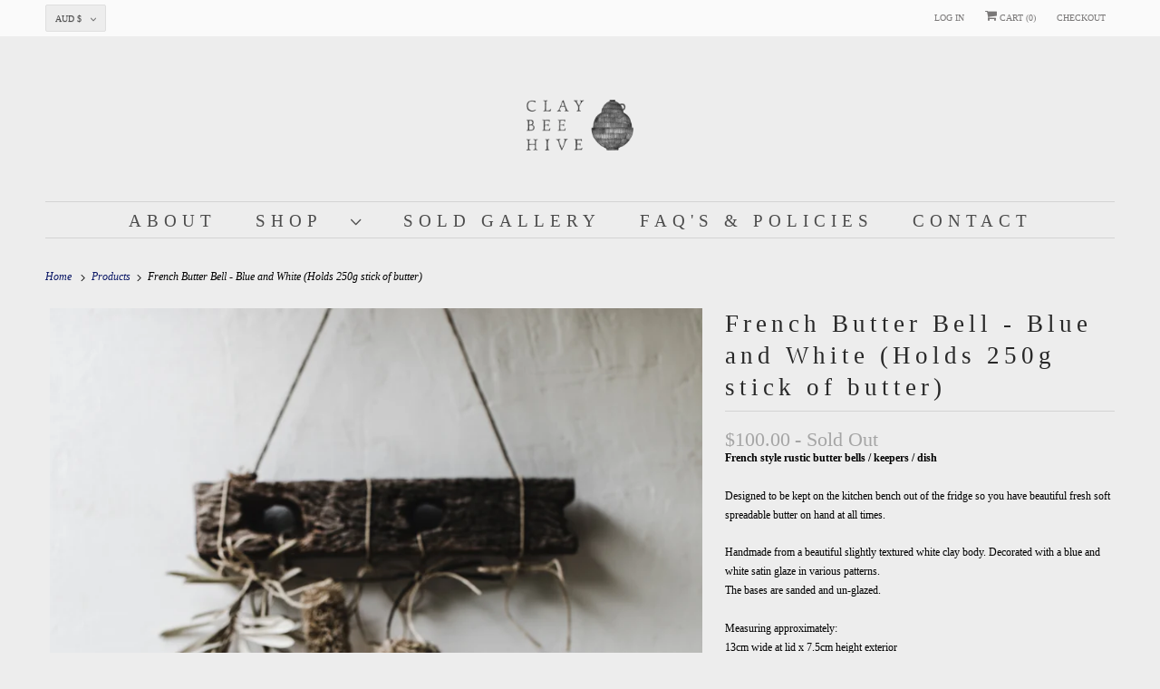

--- FILE ---
content_type: text/html; charset=utf-8
request_url: https://claybeehive.com/products/french-butter-bell-blue-and-white-holds-250g-stick-of-butter-7
body_size: 26124
content:
<!DOCTYPE html>
<html lang="en">
  <head>
    <meta charset="utf-8">
    <meta http-equiv="cleartype" content="on">
    <meta name="robots" content="index,follow">

    
    <title>French Butter Bell - Blue and White (Holds 250g stick of butter) - Clay Beehive </title>

    
      <meta name="description" content="French style rustic butter bells / keepers / dish Designed to be kept on the kitchen bench out of the fridge so you have beautiful fresh soft spreadable butter on hand at all times. Handmade from a beautiful slightly textured white clay body. Decorated with a blue and white satin glaze in various patterns. The bases ar"/>
    

    

<meta name="author" content="Clay Beehive ">
<meta property="og:url" content="https://claybeehive.com/products/french-butter-bell-blue-and-white-holds-250g-stick-of-butter-7">
<meta property="og:site_name" content="Clay Beehive ">




  <meta property="og:type" content="product">
  <meta property="og:title" content="French Butter Bell - Blue and White (Holds 250g stick of butter)">
  
    
      <meta property="og:image" content="https://claybeehive.com/cdn/shop/products/ShopUpdate2ndDec-18_600x.jpg?v=1638159830">
      <meta property="og:image:secure_url" content="https://claybeehive.com/cdn/shop/products/ShopUpdate2ndDec-18_600x.jpg?v=1638159830">
      <meta property="og:image:width" content="1600">
      <meta property="og:image:height" content="2000">
      <meta property="og:image:alt" content="French Butter Bell - Blue and White (Holds 250g stick of butter)">
      
    
      <meta property="og:image" content="https://claybeehive.com/cdn/shop/products/ShopUpdate2ndDec-19_600x.jpg?v=1638159830">
      <meta property="og:image:secure_url" content="https://claybeehive.com/cdn/shop/products/ShopUpdate2ndDec-19_600x.jpg?v=1638159830">
      <meta property="og:image:width" content="1600">
      <meta property="og:image:height" content="2000">
      <meta property="og:image:alt" content="French Butter Bell - Blue and White (Holds 250g stick of butter)">
      
    
      <meta property="og:image" content="https://claybeehive.com/cdn/shop/products/ShopUpdate2ndDec-20_600x.jpg?v=1638159830">
      <meta property="og:image:secure_url" content="https://claybeehive.com/cdn/shop/products/ShopUpdate2ndDec-20_600x.jpg?v=1638159830">
      <meta property="og:image:width" content="1600">
      <meta property="og:image:height" content="2000">
      <meta property="og:image:alt" content="French Butter Bell - Blue and White (Holds 250g stick of butter)">
      
    
  
  <meta property="product:price:amount" content="100.00">
  <meta property="product:price:currency" content="AUD">



  <meta property="og:description" content="French style rustic butter bells / keepers / dish Designed to be kept on the kitchen bench out of the fridge so you have beautiful fresh soft spreadable butter on hand at all times. Handmade from a beautiful slightly textured white clay body. Decorated with a blue and white satin glaze in various patterns. The bases ar">




<meta name="twitter:card" content="summary">

  <meta name="twitter:title" content="French Butter Bell - Blue and White (Holds 250g stick of butter)">
  <meta name="twitter:description" content="French style rustic butter bells / keepers / dish Designed to be kept on the kitchen bench out of the fridge so you have beautiful fresh soft spreadable butter on hand at all times. Handmade from a beautiful slightly textured white clay body. Decorated with a blue and white satin glaze in various patterns. The bases are sanded and un-glazed.Measuring approximately: 13cm wide at lid x 7.5cm height exteriorThese particular bells hold 250g stick of butter. How do the butter bells work? These butter bells are based on an old fashioned technique that has worked for centuries and was likely born out of necessity of not having access to refrigeration and preventing the butter from spoiling and going rancid. Water is used to create an airtight seal, such a simple concept that works very well. These butter bells have two">
  <meta name="twitter:image:width" content="240">
  <meta name="twitter:image:height" content="240">
  <meta name="twitter:image" content="https://claybeehive.com/cdn/shop/products/ShopUpdate2ndDec-18_240x.jpg?v=1638159830">
  <meta name="twitter:image:alt" content="French Butter Bell - Blue and White (Holds 250g stick of butter)">



    

    

    <!-- Mobile Specific Metas -->
    <meta name="HandheldFriendly" content="True">
    <meta name="MobileOptimized" content="320">
    <meta name="viewport" content="width=device-width,initial-scale=1">
    <meta name="theme-color" content="#ededed">

    <!-- Preconnect Domains -->
    <link rel="preconnect" href="https://cdn.shopify.com" crossorigin>
    <link rel="preconnect" href="https://fonts.shopify.com" crossorigin>
    <link rel="preconnect" href="https://monorail-edge.shopifysvc.com">

    <!-- Preload Assets -->
    <link rel="preload" href="//claybeehive.com/cdn/shop/t/39/assets/vendors.js?v=137330101824990677051627085391" as="script">
    <link rel="preload" href="//claybeehive.com/cdn/shop/t/39/assets/fancybox.css?v=30466120580444283401627085380" as="style">
    <link rel="preload" href="//claybeehive.com/cdn/shop/t/39/assets/styles.css?v=155001447355737692361762228801" as="style">
    <link rel="preload" href="//claybeehive.com/cdn/shop/t/39/assets/app.js?v=148457103774211881421627085402" as="script">

    <!-- Stylesheet for Fancybox library -->
    <link href="//claybeehive.com/cdn/shop/t/39/assets/fancybox.css?v=30466120580444283401627085380" rel="stylesheet" type="text/css" media="all" />

    <!-- Stylesheets for Responsive -->
    <link href="//claybeehive.com/cdn/shop/t/39/assets/styles.css?v=155001447355737692361762228801" rel="stylesheet" type="text/css" media="all" />

    <!-- Icons -->
    
      <link rel="shortcut icon" type="image/x-icon" href="//claybeehive.com/cdn/shop/files/CBH_LOGO-02_FA_180x180.png?v=1613175059">
      <link rel="apple-touch-icon" href="//claybeehive.com/cdn/shop/files/CBH_LOGO-02_FA_180x180.png?v=1613175059"/>
      <link rel="apple-touch-icon" sizes="72x72" href="//claybeehive.com/cdn/shop/files/CBH_LOGO-02_FA_72x72.png?v=1613175059"/>
      <link rel="apple-touch-icon" sizes="114x114" href="//claybeehive.com/cdn/shop/files/CBH_LOGO-02_FA_114x114.png?v=1613175059"/>
      <link rel="apple-touch-icon" sizes="180x180" href="//claybeehive.com/cdn/shop/files/CBH_LOGO-02_FA_180x180.png?v=1613175059"/>
      <link rel="apple-touch-icon" sizes="228x228" href="//claybeehive.com/cdn/shop/files/CBH_LOGO-02_FA_228x228.png?v=1613175059"/>
    
      <link rel="canonical" href="https://claybeehive.com/products/french-butter-bell-blue-and-white-holds-250g-stick-of-butter-7"/>

    
<script type="text/javascript" src="/services/javascripts/currencies.js" defer></script>
      <script src="//claybeehive.com/cdn/shop/t/39/assets/currencies.js?v=133893496696425734171627085378" defer></script>
    <script>
      window.Theme = window.Theme || {};
      window.Theme.version = '7.3.2';
      window.Theme.name = 'Responsive';
    </script>
    


    <script>
      
window.Shopify = window.Shopify || {};


window.Shopify.theme_settings = {};
window.Shopify.theme_settings.primary_locale = "true";
window.Shopify.theme_settings.current_locale = "en";
window.Shopify.theme_settings.shop_url = "/";


window.Shopify.theme_settings.newsletter_popup = false;
window.Shopify.theme_settings.newsletter_popup_days = "30";
window.Shopify.theme_settings.newsletter_popup_mobile = false;
window.Shopify.theme_settings.newsletter_popup_seconds = 30;


window.Shopify.theme_settings.search_option = "products";
window.Shopify.theme_settings.search_items_to_display = 5;
window.Shopify.theme_settings.enable_autocomplete = true;


window.Shopify.theme_settings.free_text = "Free";


window.Shopify.theme_settings.product_form_style = "dropdown";
window.Shopify.theme_settings.display_inventory_left = true;
window.Shopify.theme_settings.limit_quantity = true;
window.Shopify.theme_settings.inventory_threshold = 10;
window.Shopify.theme_settings.free_price_text = "Free";


window.Shopify.theme_settings.collection_swatches = false;
window.Shopify.theme_settings.collection_secondary_image = true;


window.Shopify.theme_settings.cart_action = "ajax";
window.Shopify.theme_settings.collection_secondary_image = true;
window.Shopify.theme_settings.display_tos_checkbox = false;
window.Shopify.theme_settings.tos_richtext = "\u003cp\u003eI Agree with the Terms \u0026 Conditions\u003c\/p\u003e";


window.Shopify.translation = window.Shopify.translation || {};


window.Shopify.translation.newsletter_success_text = "Thank you for joining our mailing list!";


window.Shopify.translation.menu = "Menu";


window.Shopify.translation.agree_to_terms_warning = "You must agree with the terms and conditions to checkout.";
window.Shopify.translation.cart_discount = "Discount";
window.Shopify.translation.edit_cart = "View Cart";
window.Shopify.translation.add_to_cart_success = "Just Added";
window.Shopify.translation.agree_to_terms_html = "I Agree with the Terms &amp; Conditions";
window.Shopify.translation.checkout = "Checkout";
window.Shopify.translation.or = "or";
window.Shopify.translation.continue_shopping = "Continue Shopping";


window.Shopify.translation.product_add_to_cart_success = "Added";
window.Shopify.translation.product_add_to_cart = "Add to cart";
window.Shopify.translation.product_notify_form_email = "Email address";
window.Shopify.translation.product_notify_form_send = "Send";
window.Shopify.translation.items_left_count_one = "item left";
window.Shopify.translation.items_left_count_other = "items left";
window.Shopify.translation.product_sold_out = "Sold Out";
window.Shopify.translation.product_unavailable = "Unavailable";
window.Shopify.translation.product_notify_form_success = "Thanks! We will notify you when this product becomes available!";
window.Shopify.translation.product_from = "from";


window.Shopify.translation.search = "Search";
window.Shopify.translation.all_results = "View all results";
window.Shopify.translation.no_results = "No results found.";


Currency = window.Currency || {};


Currency.shop_currency = "AUD";
Currency.default_currency = "aud";
Currency.display_format = "money_format";
Currency.money_format = "${{amount}}";
Currency.money_format_no_currency = "${{amount}}";
Currency.money_format_currency = "${{amount}} AUD";
Currency.native_multi_currency = true;
Currency.shipping_calculator = true;
Currency.iso_code = "AUD";
Currency.symbol = "$";


window.Shopify.media_queries = window.Shopify.media_queries || {};
window.Shopify.media_queries.small = window.matchMedia( "(max-width: 480px)" );
window.Shopify.media_queries.medium = window.matchMedia( "(max-width: 798px)" );
window.Shopify.media_queries.large = window.matchMedia( "(min-width: 799px)" );
window.Shopify.media_queries.larger = window.matchMedia( "(min-width: 960px)" );
window.Shopify.media_queries.xlarge = window.matchMedia( "(min-width: 1200px)" );
window.Shopify.media_queries.ie10 = window.matchMedia( "all and (-ms-high-contrast: none), (-ms-high-contrast: active)" );
window.Shopify.media_queries.tablet = window.matchMedia( "only screen and (min-width: 799px) and (max-width: 1024px)" );


window.Shopify.routes = window.Shopify.routes || {};
window.Shopify.routes.root_url = "/";
window.Shopify.routes.search_url = "/search";
window.Shopify.routes.cart_url = "/cart";
    </script>

    <script src="//claybeehive.com/cdn/shop/t/39/assets/vendors.js?v=137330101824990677051627085391" defer></script>
    <script src="//claybeehive.com/cdn/shop/t/39/assets/app.js?v=148457103774211881421627085402" defer></script>

    <script>window.performance && window.performance.mark && window.performance.mark('shopify.content_for_header.start');</script><meta id="shopify-digital-wallet" name="shopify-digital-wallet" content="/29558250/digital_wallets/dialog">
<meta name="shopify-checkout-api-token" content="63a9279204bd58eb3c99ff65fbeda08f">
<meta id="in-context-paypal-metadata" data-shop-id="29558250" data-venmo-supported="false" data-environment="production" data-locale="en_US" data-paypal-v4="true" data-currency="AUD">
<link rel="alternate" type="application/json+oembed" href="https://claybeehive.com/products/french-butter-bell-blue-and-white-holds-250g-stick-of-butter-7.oembed">
<script async="async" src="/checkouts/internal/preloads.js?locale=en-AU"></script>
<link rel="preconnect" href="https://shop.app" crossorigin="anonymous">
<script async="async" src="https://shop.app/checkouts/internal/preloads.js?locale=en-AU&shop_id=29558250" crossorigin="anonymous"></script>
<script id="apple-pay-shop-capabilities" type="application/json">{"shopId":29558250,"countryCode":"AU","currencyCode":"AUD","merchantCapabilities":["supports3DS"],"merchantId":"gid:\/\/shopify\/Shop\/29558250","merchantName":"Clay Beehive ","requiredBillingContactFields":["postalAddress","email","phone"],"requiredShippingContactFields":["postalAddress","email","phone"],"shippingType":"shipping","supportedNetworks":["visa","masterCard","amex","jcb"],"total":{"type":"pending","label":"Clay Beehive ","amount":"1.00"},"shopifyPaymentsEnabled":true,"supportsSubscriptions":true}</script>
<script id="shopify-features" type="application/json">{"accessToken":"63a9279204bd58eb3c99ff65fbeda08f","betas":["rich-media-storefront-analytics"],"domain":"claybeehive.com","predictiveSearch":true,"shopId":29558250,"locale":"en"}</script>
<script>var Shopify = Shopify || {};
Shopify.shop = "claybeehive.myshopify.com";
Shopify.locale = "en";
Shopify.currency = {"active":"AUD","rate":"1.0"};
Shopify.country = "AU";
Shopify.theme = {"name":"theme-export-claybeehive-com-resp-De (Jul-24-2021)","id":124811739286,"schema_name":"Responsive","schema_version":"7.3.2","theme_store_id":null,"role":"main"};
Shopify.theme.handle = "null";
Shopify.theme.style = {"id":null,"handle":null};
Shopify.cdnHost = "claybeehive.com/cdn";
Shopify.routes = Shopify.routes || {};
Shopify.routes.root = "/";</script>
<script type="module">!function(o){(o.Shopify=o.Shopify||{}).modules=!0}(window);</script>
<script>!function(o){function n(){var o=[];function n(){o.push(Array.prototype.slice.apply(arguments))}return n.q=o,n}var t=o.Shopify=o.Shopify||{};t.loadFeatures=n(),t.autoloadFeatures=n()}(window);</script>
<script>
  window.ShopifyPay = window.ShopifyPay || {};
  window.ShopifyPay.apiHost = "shop.app\/pay";
  window.ShopifyPay.redirectState = null;
</script>
<script id="shop-js-analytics" type="application/json">{"pageType":"product"}</script>
<script defer="defer" async type="module" src="//claybeehive.com/cdn/shopifycloud/shop-js/modules/v2/client.init-shop-cart-sync_WVOgQShq.en.esm.js"></script>
<script defer="defer" async type="module" src="//claybeehive.com/cdn/shopifycloud/shop-js/modules/v2/chunk.common_C_13GLB1.esm.js"></script>
<script defer="defer" async type="module" src="//claybeehive.com/cdn/shopifycloud/shop-js/modules/v2/chunk.modal_CLfMGd0m.esm.js"></script>
<script type="module">
  await import("//claybeehive.com/cdn/shopifycloud/shop-js/modules/v2/client.init-shop-cart-sync_WVOgQShq.en.esm.js");
await import("//claybeehive.com/cdn/shopifycloud/shop-js/modules/v2/chunk.common_C_13GLB1.esm.js");
await import("//claybeehive.com/cdn/shopifycloud/shop-js/modules/v2/chunk.modal_CLfMGd0m.esm.js");

  window.Shopify.SignInWithShop?.initShopCartSync?.({"fedCMEnabled":true,"windoidEnabled":true});

</script>
<script>
  window.Shopify = window.Shopify || {};
  if (!window.Shopify.featureAssets) window.Shopify.featureAssets = {};
  window.Shopify.featureAssets['shop-js'] = {"shop-cart-sync":["modules/v2/client.shop-cart-sync_DuR37GeY.en.esm.js","modules/v2/chunk.common_C_13GLB1.esm.js","modules/v2/chunk.modal_CLfMGd0m.esm.js"],"init-fed-cm":["modules/v2/client.init-fed-cm_BucUoe6W.en.esm.js","modules/v2/chunk.common_C_13GLB1.esm.js","modules/v2/chunk.modal_CLfMGd0m.esm.js"],"shop-toast-manager":["modules/v2/client.shop-toast-manager_B0JfrpKj.en.esm.js","modules/v2/chunk.common_C_13GLB1.esm.js","modules/v2/chunk.modal_CLfMGd0m.esm.js"],"init-shop-cart-sync":["modules/v2/client.init-shop-cart-sync_WVOgQShq.en.esm.js","modules/v2/chunk.common_C_13GLB1.esm.js","modules/v2/chunk.modal_CLfMGd0m.esm.js"],"shop-button":["modules/v2/client.shop-button_B_U3bv27.en.esm.js","modules/v2/chunk.common_C_13GLB1.esm.js","modules/v2/chunk.modal_CLfMGd0m.esm.js"],"init-windoid":["modules/v2/client.init-windoid_DuP9q_di.en.esm.js","modules/v2/chunk.common_C_13GLB1.esm.js","modules/v2/chunk.modal_CLfMGd0m.esm.js"],"shop-cash-offers":["modules/v2/client.shop-cash-offers_BmULhtno.en.esm.js","modules/v2/chunk.common_C_13GLB1.esm.js","modules/v2/chunk.modal_CLfMGd0m.esm.js"],"pay-button":["modules/v2/client.pay-button_CrPSEbOK.en.esm.js","modules/v2/chunk.common_C_13GLB1.esm.js","modules/v2/chunk.modal_CLfMGd0m.esm.js"],"init-customer-accounts":["modules/v2/client.init-customer-accounts_jNk9cPYQ.en.esm.js","modules/v2/client.shop-login-button_DJ5ldayH.en.esm.js","modules/v2/chunk.common_C_13GLB1.esm.js","modules/v2/chunk.modal_CLfMGd0m.esm.js"],"avatar":["modules/v2/client.avatar_BTnouDA3.en.esm.js"],"checkout-modal":["modules/v2/client.checkout-modal_pBPyh9w8.en.esm.js","modules/v2/chunk.common_C_13GLB1.esm.js","modules/v2/chunk.modal_CLfMGd0m.esm.js"],"init-shop-for-new-customer-accounts":["modules/v2/client.init-shop-for-new-customer-accounts_BUoCy7a5.en.esm.js","modules/v2/client.shop-login-button_DJ5ldayH.en.esm.js","modules/v2/chunk.common_C_13GLB1.esm.js","modules/v2/chunk.modal_CLfMGd0m.esm.js"],"init-customer-accounts-sign-up":["modules/v2/client.init-customer-accounts-sign-up_CnczCz9H.en.esm.js","modules/v2/client.shop-login-button_DJ5ldayH.en.esm.js","modules/v2/chunk.common_C_13GLB1.esm.js","modules/v2/chunk.modal_CLfMGd0m.esm.js"],"init-shop-email-lookup-coordinator":["modules/v2/client.init-shop-email-lookup-coordinator_CzjY5t9o.en.esm.js","modules/v2/chunk.common_C_13GLB1.esm.js","modules/v2/chunk.modal_CLfMGd0m.esm.js"],"shop-follow-button":["modules/v2/client.shop-follow-button_CsYC63q7.en.esm.js","modules/v2/chunk.common_C_13GLB1.esm.js","modules/v2/chunk.modal_CLfMGd0m.esm.js"],"shop-login-button":["modules/v2/client.shop-login-button_DJ5ldayH.en.esm.js","modules/v2/chunk.common_C_13GLB1.esm.js","modules/v2/chunk.modal_CLfMGd0m.esm.js"],"shop-login":["modules/v2/client.shop-login_B9ccPdmx.en.esm.js","modules/v2/chunk.common_C_13GLB1.esm.js","modules/v2/chunk.modal_CLfMGd0m.esm.js"],"lead-capture":["modules/v2/client.lead-capture_D0K_KgYb.en.esm.js","modules/v2/chunk.common_C_13GLB1.esm.js","modules/v2/chunk.modal_CLfMGd0m.esm.js"],"payment-terms":["modules/v2/client.payment-terms_BWmiNN46.en.esm.js","modules/v2/chunk.common_C_13GLB1.esm.js","modules/v2/chunk.modal_CLfMGd0m.esm.js"]};
</script>
<script>(function() {
  var isLoaded = false;
  function asyncLoad() {
    if (isLoaded) return;
    isLoaded = true;
    var urls = ["https:\/\/shopify.covet.pics\/covet-pics-widget-inject.js?shop=claybeehive.myshopify.com","https:\/\/cdn.nfcube.com\/instafeed-5712f2c996a909892a810f83325fd733.js?shop=claybeehive.myshopify.com"];
    for (var i = 0; i < urls.length; i++) {
      var s = document.createElement('script');
      s.type = 'text/javascript';
      s.async = true;
      s.src = urls[i];
      var x = document.getElementsByTagName('script')[0];
      x.parentNode.insertBefore(s, x);
    }
  };
  if(window.attachEvent) {
    window.attachEvent('onload', asyncLoad);
  } else {
    window.addEventListener('load', asyncLoad, false);
  }
})();</script>
<script id="__st">var __st={"a":29558250,"offset":39600,"reqid":"68842357-7722-4dcf-93cc-f342dac6bd09-1769632321","pageurl":"claybeehive.com\/products\/french-butter-bell-blue-and-white-holds-250g-stick-of-butter-7","u":"6be5d0ff85b9","p":"product","rtyp":"product","rid":7273346203798};</script>
<script>window.ShopifyPaypalV4VisibilityTracking = true;</script>
<script id="captcha-bootstrap">!function(){'use strict';const t='contact',e='account',n='new_comment',o=[[t,t],['blogs',n],['comments',n],[t,'customer']],c=[[e,'customer_login'],[e,'guest_login'],[e,'recover_customer_password'],[e,'create_customer']],r=t=>t.map((([t,e])=>`form[action*='/${t}']:not([data-nocaptcha='true']) input[name='form_type'][value='${e}']`)).join(','),a=t=>()=>t?[...document.querySelectorAll(t)].map((t=>t.form)):[];function s(){const t=[...o],e=r(t);return a(e)}const i='password',u='form_key',d=['recaptcha-v3-token','g-recaptcha-response','h-captcha-response',i],f=()=>{try{return window.sessionStorage}catch{return}},m='__shopify_v',_=t=>t.elements[u];function p(t,e,n=!1){try{const o=window.sessionStorage,c=JSON.parse(o.getItem(e)),{data:r}=function(t){const{data:e,action:n}=t;return t[m]||n?{data:e,action:n}:{data:t,action:n}}(c);for(const[e,n]of Object.entries(r))t.elements[e]&&(t.elements[e].value=n);n&&o.removeItem(e)}catch(o){console.error('form repopulation failed',{error:o})}}const l='form_type',E='cptcha';function T(t){t.dataset[E]=!0}const w=window,h=w.document,L='Shopify',v='ce_forms',y='captcha';let A=!1;((t,e)=>{const n=(g='f06e6c50-85a8-45c8-87d0-21a2b65856fe',I='https://cdn.shopify.com/shopifycloud/storefront-forms-hcaptcha/ce_storefront_forms_captcha_hcaptcha.v1.5.2.iife.js',D={infoText:'Protected by hCaptcha',privacyText:'Privacy',termsText:'Terms'},(t,e,n)=>{const o=w[L][v],c=o.bindForm;if(c)return c(t,g,e,D).then(n);var r;o.q.push([[t,g,e,D],n]),r=I,A||(h.body.append(Object.assign(h.createElement('script'),{id:'captcha-provider',async:!0,src:r})),A=!0)});var g,I,D;w[L]=w[L]||{},w[L][v]=w[L][v]||{},w[L][v].q=[],w[L][y]=w[L][y]||{},w[L][y].protect=function(t,e){n(t,void 0,e),T(t)},Object.freeze(w[L][y]),function(t,e,n,w,h,L){const[v,y,A,g]=function(t,e,n){const i=e?o:[],u=t?c:[],d=[...i,...u],f=r(d),m=r(i),_=r(d.filter((([t,e])=>n.includes(e))));return[a(f),a(m),a(_),s()]}(w,h,L),I=t=>{const e=t.target;return e instanceof HTMLFormElement?e:e&&e.form},D=t=>v().includes(t);t.addEventListener('submit',(t=>{const e=I(t);if(!e)return;const n=D(e)&&!e.dataset.hcaptchaBound&&!e.dataset.recaptchaBound,o=_(e),c=g().includes(e)&&(!o||!o.value);(n||c)&&t.preventDefault(),c&&!n&&(function(t){try{if(!f())return;!function(t){const e=f();if(!e)return;const n=_(t);if(!n)return;const o=n.value;o&&e.removeItem(o)}(t);const e=Array.from(Array(32),(()=>Math.random().toString(36)[2])).join('');!function(t,e){_(t)||t.append(Object.assign(document.createElement('input'),{type:'hidden',name:u})),t.elements[u].value=e}(t,e),function(t,e){const n=f();if(!n)return;const o=[...t.querySelectorAll(`input[type='${i}']`)].map((({name:t})=>t)),c=[...d,...o],r={};for(const[a,s]of new FormData(t).entries())c.includes(a)||(r[a]=s);n.setItem(e,JSON.stringify({[m]:1,action:t.action,data:r}))}(t,e)}catch(e){console.error('failed to persist form',e)}}(e),e.submit())}));const S=(t,e)=>{t&&!t.dataset[E]&&(n(t,e.some((e=>e===t))),T(t))};for(const o of['focusin','change'])t.addEventListener(o,(t=>{const e=I(t);D(e)&&S(e,y())}));const B=e.get('form_key'),M=e.get(l),P=B&&M;t.addEventListener('DOMContentLoaded',(()=>{const t=y();if(P)for(const e of t)e.elements[l].value===M&&p(e,B);[...new Set([...A(),...v().filter((t=>'true'===t.dataset.shopifyCaptcha))])].forEach((e=>S(e,t)))}))}(h,new URLSearchParams(w.location.search),n,t,e,['guest_login'])})(!0,!0)}();</script>
<script integrity="sha256-4kQ18oKyAcykRKYeNunJcIwy7WH5gtpwJnB7kiuLZ1E=" data-source-attribution="shopify.loadfeatures" defer="defer" src="//claybeehive.com/cdn/shopifycloud/storefront/assets/storefront/load_feature-a0a9edcb.js" crossorigin="anonymous"></script>
<script crossorigin="anonymous" defer="defer" src="//claybeehive.com/cdn/shopifycloud/storefront/assets/shopify_pay/storefront-65b4c6d7.js?v=20250812"></script>
<script data-source-attribution="shopify.dynamic_checkout.dynamic.init">var Shopify=Shopify||{};Shopify.PaymentButton=Shopify.PaymentButton||{isStorefrontPortableWallets:!0,init:function(){window.Shopify.PaymentButton.init=function(){};var t=document.createElement("script");t.src="https://claybeehive.com/cdn/shopifycloud/portable-wallets/latest/portable-wallets.en.js",t.type="module",document.head.appendChild(t)}};
</script>
<script data-source-attribution="shopify.dynamic_checkout.buyer_consent">
  function portableWalletsHideBuyerConsent(e){var t=document.getElementById("shopify-buyer-consent"),n=document.getElementById("shopify-subscription-policy-button");t&&n&&(t.classList.add("hidden"),t.setAttribute("aria-hidden","true"),n.removeEventListener("click",e))}function portableWalletsShowBuyerConsent(e){var t=document.getElementById("shopify-buyer-consent"),n=document.getElementById("shopify-subscription-policy-button");t&&n&&(t.classList.remove("hidden"),t.removeAttribute("aria-hidden"),n.addEventListener("click",e))}window.Shopify?.PaymentButton&&(window.Shopify.PaymentButton.hideBuyerConsent=portableWalletsHideBuyerConsent,window.Shopify.PaymentButton.showBuyerConsent=portableWalletsShowBuyerConsent);
</script>
<script>
  function portableWalletsCleanup(e){e&&e.src&&console.error("Failed to load portable wallets script "+e.src);var t=document.querySelectorAll("shopify-accelerated-checkout .shopify-payment-button__skeleton, shopify-accelerated-checkout-cart .wallet-cart-button__skeleton"),e=document.getElementById("shopify-buyer-consent");for(let e=0;e<t.length;e++)t[e].remove();e&&e.remove()}function portableWalletsNotLoadedAsModule(e){e instanceof ErrorEvent&&"string"==typeof e.message&&e.message.includes("import.meta")&&"string"==typeof e.filename&&e.filename.includes("portable-wallets")&&(window.removeEventListener("error",portableWalletsNotLoadedAsModule),window.Shopify.PaymentButton.failedToLoad=e,"loading"===document.readyState?document.addEventListener("DOMContentLoaded",window.Shopify.PaymentButton.init):window.Shopify.PaymentButton.init())}window.addEventListener("error",portableWalletsNotLoadedAsModule);
</script>

<script type="module" src="https://claybeehive.com/cdn/shopifycloud/portable-wallets/latest/portable-wallets.en.js" onError="portableWalletsCleanup(this)" crossorigin="anonymous"></script>
<script nomodule>
  document.addEventListener("DOMContentLoaded", portableWalletsCleanup);
</script>

<link id="shopify-accelerated-checkout-styles" rel="stylesheet" media="screen" href="https://claybeehive.com/cdn/shopifycloud/portable-wallets/latest/accelerated-checkout-backwards-compat.css" crossorigin="anonymous">
<style id="shopify-accelerated-checkout-cart">
        #shopify-buyer-consent {
  margin-top: 1em;
  display: inline-block;
  width: 100%;
}

#shopify-buyer-consent.hidden {
  display: none;
}

#shopify-subscription-policy-button {
  background: none;
  border: none;
  padding: 0;
  text-decoration: underline;
  font-size: inherit;
  cursor: pointer;
}

#shopify-subscription-policy-button::before {
  box-shadow: none;
}

      </style>

<script>window.performance && window.performance.mark && window.performance.mark('shopify.content_for_header.end');</script>

    <noscript>
      <style>
        .slides > li:first-child {display: block;}
        .image__fallback {
          width: 100vw;
          display: block !important;
          max-width: 100vw !important;
          margin-bottom: 0;
        }
        .no-js-only {
          display: inherit !important;
        }
        .icon-cart.cart-button {
          display: none;
        }
        .lazyload {
          opacity: 1;
          -webkit-filter: blur(0);
          filter: blur(0);
        }
        .animate_right,
        .animate_left,
        .animate_up,
        .animate_down {
          opacity: 1;
        }
        .product_section .product_form {
          opacity: 1;
        }
        .multi_select,
        form .select {
          display: block !important;
        }
        .swatch_options {
          display: none;
        }
        .image-element__wrap {
          display: none;
        }
      </style>
    </noscript>

  <link href="https://monorail-edge.shopifysvc.com" rel="dns-prefetch">
<script>(function(){if ("sendBeacon" in navigator && "performance" in window) {try {var session_token_from_headers = performance.getEntriesByType('navigation')[0].serverTiming.find(x => x.name == '_s').description;} catch {var session_token_from_headers = undefined;}var session_cookie_matches = document.cookie.match(/_shopify_s=([^;]*)/);var session_token_from_cookie = session_cookie_matches && session_cookie_matches.length === 2 ? session_cookie_matches[1] : "";var session_token = session_token_from_headers || session_token_from_cookie || "";function handle_abandonment_event(e) {var entries = performance.getEntries().filter(function(entry) {return /monorail-edge.shopifysvc.com/.test(entry.name);});if (!window.abandonment_tracked && entries.length === 0) {window.abandonment_tracked = true;var currentMs = Date.now();var navigation_start = performance.timing.navigationStart;var payload = {shop_id: 29558250,url: window.location.href,navigation_start,duration: currentMs - navigation_start,session_token,page_type: "product"};window.navigator.sendBeacon("https://monorail-edge.shopifysvc.com/v1/produce", JSON.stringify({schema_id: "online_store_buyer_site_abandonment/1.1",payload: payload,metadata: {event_created_at_ms: currentMs,event_sent_at_ms: currentMs}}));}}window.addEventListener('pagehide', handle_abandonment_event);}}());</script>
<script id="web-pixels-manager-setup">(function e(e,d,r,n,o){if(void 0===o&&(o={}),!Boolean(null===(a=null===(i=window.Shopify)||void 0===i?void 0:i.analytics)||void 0===a?void 0:a.replayQueue)){var i,a;window.Shopify=window.Shopify||{};var t=window.Shopify;t.analytics=t.analytics||{};var s=t.analytics;s.replayQueue=[],s.publish=function(e,d,r){return s.replayQueue.push([e,d,r]),!0};try{self.performance.mark("wpm:start")}catch(e){}var l=function(){var e={modern:/Edge?\/(1{2}[4-9]|1[2-9]\d|[2-9]\d{2}|\d{4,})\.\d+(\.\d+|)|Firefox\/(1{2}[4-9]|1[2-9]\d|[2-9]\d{2}|\d{4,})\.\d+(\.\d+|)|Chrom(ium|e)\/(9{2}|\d{3,})\.\d+(\.\d+|)|(Maci|X1{2}).+ Version\/(15\.\d+|(1[6-9]|[2-9]\d|\d{3,})\.\d+)([,.]\d+|)( \(\w+\)|)( Mobile\/\w+|) Safari\/|Chrome.+OPR\/(9{2}|\d{3,})\.\d+\.\d+|(CPU[ +]OS|iPhone[ +]OS|CPU[ +]iPhone|CPU IPhone OS|CPU iPad OS)[ +]+(15[._]\d+|(1[6-9]|[2-9]\d|\d{3,})[._]\d+)([._]\d+|)|Android:?[ /-](13[3-9]|1[4-9]\d|[2-9]\d{2}|\d{4,})(\.\d+|)(\.\d+|)|Android.+Firefox\/(13[5-9]|1[4-9]\d|[2-9]\d{2}|\d{4,})\.\d+(\.\d+|)|Android.+Chrom(ium|e)\/(13[3-9]|1[4-9]\d|[2-9]\d{2}|\d{4,})\.\d+(\.\d+|)|SamsungBrowser\/([2-9]\d|\d{3,})\.\d+/,legacy:/Edge?\/(1[6-9]|[2-9]\d|\d{3,})\.\d+(\.\d+|)|Firefox\/(5[4-9]|[6-9]\d|\d{3,})\.\d+(\.\d+|)|Chrom(ium|e)\/(5[1-9]|[6-9]\d|\d{3,})\.\d+(\.\d+|)([\d.]+$|.*Safari\/(?![\d.]+ Edge\/[\d.]+$))|(Maci|X1{2}).+ Version\/(10\.\d+|(1[1-9]|[2-9]\d|\d{3,})\.\d+)([,.]\d+|)( \(\w+\)|)( Mobile\/\w+|) Safari\/|Chrome.+OPR\/(3[89]|[4-9]\d|\d{3,})\.\d+\.\d+|(CPU[ +]OS|iPhone[ +]OS|CPU[ +]iPhone|CPU IPhone OS|CPU iPad OS)[ +]+(10[._]\d+|(1[1-9]|[2-9]\d|\d{3,})[._]\d+)([._]\d+|)|Android:?[ /-](13[3-9]|1[4-9]\d|[2-9]\d{2}|\d{4,})(\.\d+|)(\.\d+|)|Mobile Safari.+OPR\/([89]\d|\d{3,})\.\d+\.\d+|Android.+Firefox\/(13[5-9]|1[4-9]\d|[2-9]\d{2}|\d{4,})\.\d+(\.\d+|)|Android.+Chrom(ium|e)\/(13[3-9]|1[4-9]\d|[2-9]\d{2}|\d{4,})\.\d+(\.\d+|)|Android.+(UC? ?Browser|UCWEB|U3)[ /]?(15\.([5-9]|\d{2,})|(1[6-9]|[2-9]\d|\d{3,})\.\d+)\.\d+|SamsungBrowser\/(5\.\d+|([6-9]|\d{2,})\.\d+)|Android.+MQ{2}Browser\/(14(\.(9|\d{2,})|)|(1[5-9]|[2-9]\d|\d{3,})(\.\d+|))(\.\d+|)|K[Aa][Ii]OS\/(3\.\d+|([4-9]|\d{2,})\.\d+)(\.\d+|)/},d=e.modern,r=e.legacy,n=navigator.userAgent;return n.match(d)?"modern":n.match(r)?"legacy":"unknown"}(),u="modern"===l?"modern":"legacy",c=(null!=n?n:{modern:"",legacy:""})[u],f=function(e){return[e.baseUrl,"/wpm","/b",e.hashVersion,"modern"===e.buildTarget?"m":"l",".js"].join("")}({baseUrl:d,hashVersion:r,buildTarget:u}),m=function(e){var d=e.version,r=e.bundleTarget,n=e.surface,o=e.pageUrl,i=e.monorailEndpoint;return{emit:function(e){var a=e.status,t=e.errorMsg,s=(new Date).getTime(),l=JSON.stringify({metadata:{event_sent_at_ms:s},events:[{schema_id:"web_pixels_manager_load/3.1",payload:{version:d,bundle_target:r,page_url:o,status:a,surface:n,error_msg:t},metadata:{event_created_at_ms:s}}]});if(!i)return console&&console.warn&&console.warn("[Web Pixels Manager] No Monorail endpoint provided, skipping logging."),!1;try{return self.navigator.sendBeacon.bind(self.navigator)(i,l)}catch(e){}var u=new XMLHttpRequest;try{return u.open("POST",i,!0),u.setRequestHeader("Content-Type","text/plain"),u.send(l),!0}catch(e){return console&&console.warn&&console.warn("[Web Pixels Manager] Got an unhandled error while logging to Monorail."),!1}}}}({version:r,bundleTarget:l,surface:e.surface,pageUrl:self.location.href,monorailEndpoint:e.monorailEndpoint});try{o.browserTarget=l,function(e){var d=e.src,r=e.async,n=void 0===r||r,o=e.onload,i=e.onerror,a=e.sri,t=e.scriptDataAttributes,s=void 0===t?{}:t,l=document.createElement("script"),u=document.querySelector("head"),c=document.querySelector("body");if(l.async=n,l.src=d,a&&(l.integrity=a,l.crossOrigin="anonymous"),s)for(var f in s)if(Object.prototype.hasOwnProperty.call(s,f))try{l.dataset[f]=s[f]}catch(e){}if(o&&l.addEventListener("load",o),i&&l.addEventListener("error",i),u)u.appendChild(l);else{if(!c)throw new Error("Did not find a head or body element to append the script");c.appendChild(l)}}({src:f,async:!0,onload:function(){if(!function(){var e,d;return Boolean(null===(d=null===(e=window.Shopify)||void 0===e?void 0:e.analytics)||void 0===d?void 0:d.initialized)}()){var d=window.webPixelsManager.init(e)||void 0;if(d){var r=window.Shopify.analytics;r.replayQueue.forEach((function(e){var r=e[0],n=e[1],o=e[2];d.publishCustomEvent(r,n,o)})),r.replayQueue=[],r.publish=d.publishCustomEvent,r.visitor=d.visitor,r.initialized=!0}}},onerror:function(){return m.emit({status:"failed",errorMsg:"".concat(f," has failed to load")})},sri:function(e){var d=/^sha384-[A-Za-z0-9+/=]+$/;return"string"==typeof e&&d.test(e)}(c)?c:"",scriptDataAttributes:o}),m.emit({status:"loading"})}catch(e){m.emit({status:"failed",errorMsg:(null==e?void 0:e.message)||"Unknown error"})}}})({shopId: 29558250,storefrontBaseUrl: "https://claybeehive.com",extensionsBaseUrl: "https://extensions.shopifycdn.com/cdn/shopifycloud/web-pixels-manager",monorailEndpoint: "https://monorail-edge.shopifysvc.com/unstable/produce_batch",surface: "storefront-renderer",enabledBetaFlags: ["2dca8a86"],webPixelsConfigList: [{"id":"80248982","eventPayloadVersion":"v1","runtimeContext":"LAX","scriptVersion":"1","type":"CUSTOM","privacyPurposes":["ANALYTICS"],"name":"Google Analytics tag (migrated)"},{"id":"shopify-app-pixel","configuration":"{}","eventPayloadVersion":"v1","runtimeContext":"STRICT","scriptVersion":"0450","apiClientId":"shopify-pixel","type":"APP","privacyPurposes":["ANALYTICS","MARKETING"]},{"id":"shopify-custom-pixel","eventPayloadVersion":"v1","runtimeContext":"LAX","scriptVersion":"0450","apiClientId":"shopify-pixel","type":"CUSTOM","privacyPurposes":["ANALYTICS","MARKETING"]}],isMerchantRequest: false,initData: {"shop":{"name":"Clay Beehive ","paymentSettings":{"currencyCode":"AUD"},"myshopifyDomain":"claybeehive.myshopify.com","countryCode":"AU","storefrontUrl":"https:\/\/claybeehive.com"},"customer":null,"cart":null,"checkout":null,"productVariants":[{"price":{"amount":100.0,"currencyCode":"AUD"},"product":{"title":"French Butter Bell - Blue and White (Holds 250g stick of butter)","vendor":"claybeehive","id":"7273346203798","untranslatedTitle":"French Butter Bell - Blue and White (Holds 250g stick of butter)","url":"\/products\/french-butter-bell-blue-and-white-holds-250g-stick-of-butter-7","type":""},"id":"41149874798742","image":{"src":"\/\/claybeehive.com\/cdn\/shop\/products\/ShopUpdate2ndDec-18.jpg?v=1638159830"},"sku":null,"title":"10. Left Blue Strokes","untranslatedTitle":"10. Left Blue Strokes"},{"price":{"amount":100.0,"currencyCode":"AUD"},"product":{"title":"French Butter Bell - Blue and White (Holds 250g stick of butter)","vendor":"claybeehive","id":"7273346203798","untranslatedTitle":"French Butter Bell - Blue and White (Holds 250g stick of butter)","url":"\/products\/french-butter-bell-blue-and-white-holds-250g-stick-of-butter-7","type":""},"id":"41149874831510","image":{"src":"\/\/claybeehive.com\/cdn\/shop\/products\/ShopUpdate2ndDec-18.jpg?v=1638159830"},"sku":null,"title":"11. Middle Diamond Dot","untranslatedTitle":"11. Middle Diamond Dot"},{"price":{"amount":100.0,"currencyCode":"AUD"},"product":{"title":"French Butter Bell - Blue and White (Holds 250g stick of butter)","vendor":"claybeehive","id":"7273346203798","untranslatedTitle":"French Butter Bell - Blue and White (Holds 250g stick of butter)","url":"\/products\/french-butter-bell-blue-and-white-holds-250g-stick-of-butter-7","type":""},"id":"41149874864278","image":{"src":"\/\/claybeehive.com\/cdn\/shop\/products\/ShopUpdate2ndDec-18.jpg?v=1638159830"},"sku":null,"title":"12. Right Blue Tartan","untranslatedTitle":"12. Right Blue Tartan"}],"purchasingCompany":null},},"https://claybeehive.com/cdn","fcfee988w5aeb613cpc8e4bc33m6693e112",{"modern":"","legacy":""},{"shopId":"29558250","storefrontBaseUrl":"https:\/\/claybeehive.com","extensionBaseUrl":"https:\/\/extensions.shopifycdn.com\/cdn\/shopifycloud\/web-pixels-manager","surface":"storefront-renderer","enabledBetaFlags":"[\"2dca8a86\"]","isMerchantRequest":"false","hashVersion":"fcfee988w5aeb613cpc8e4bc33m6693e112","publish":"custom","events":"[[\"page_viewed\",{}],[\"product_viewed\",{\"productVariant\":{\"price\":{\"amount\":100.0,\"currencyCode\":\"AUD\"},\"product\":{\"title\":\"French Butter Bell - Blue and White (Holds 250g stick of butter)\",\"vendor\":\"claybeehive\",\"id\":\"7273346203798\",\"untranslatedTitle\":\"French Butter Bell - Blue and White (Holds 250g stick of butter)\",\"url\":\"\/products\/french-butter-bell-blue-and-white-holds-250g-stick-of-butter-7\",\"type\":\"\"},\"id\":\"41149874798742\",\"image\":{\"src\":\"\/\/claybeehive.com\/cdn\/shop\/products\/ShopUpdate2ndDec-18.jpg?v=1638159830\"},\"sku\":null,\"title\":\"10. Left Blue Strokes\",\"untranslatedTitle\":\"10. Left Blue Strokes\"}}]]"});</script><script>
  window.ShopifyAnalytics = window.ShopifyAnalytics || {};
  window.ShopifyAnalytics.meta = window.ShopifyAnalytics.meta || {};
  window.ShopifyAnalytics.meta.currency = 'AUD';
  var meta = {"product":{"id":7273346203798,"gid":"gid:\/\/shopify\/Product\/7273346203798","vendor":"claybeehive","type":"","handle":"french-butter-bell-blue-and-white-holds-250g-stick-of-butter-7","variants":[{"id":41149874798742,"price":10000,"name":"French Butter Bell - Blue and White (Holds 250g stick of butter) - 10. Left Blue Strokes","public_title":"10. Left Blue Strokes","sku":null},{"id":41149874831510,"price":10000,"name":"French Butter Bell - Blue and White (Holds 250g stick of butter) - 11. Middle Diamond Dot","public_title":"11. Middle Diamond Dot","sku":null},{"id":41149874864278,"price":10000,"name":"French Butter Bell - Blue and White (Holds 250g stick of butter) - 12. Right Blue Tartan","public_title":"12. Right Blue Tartan","sku":null}],"remote":false},"page":{"pageType":"product","resourceType":"product","resourceId":7273346203798,"requestId":"68842357-7722-4dcf-93cc-f342dac6bd09-1769632321"}};
  for (var attr in meta) {
    window.ShopifyAnalytics.meta[attr] = meta[attr];
  }
</script>
<script class="analytics">
  (function () {
    var customDocumentWrite = function(content) {
      var jquery = null;

      if (window.jQuery) {
        jquery = window.jQuery;
      } else if (window.Checkout && window.Checkout.$) {
        jquery = window.Checkout.$;
      }

      if (jquery) {
        jquery('body').append(content);
      }
    };

    var hasLoggedConversion = function(token) {
      if (token) {
        return document.cookie.indexOf('loggedConversion=' + token) !== -1;
      }
      return false;
    }

    var setCookieIfConversion = function(token) {
      if (token) {
        var twoMonthsFromNow = new Date(Date.now());
        twoMonthsFromNow.setMonth(twoMonthsFromNow.getMonth() + 2);

        document.cookie = 'loggedConversion=' + token + '; expires=' + twoMonthsFromNow;
      }
    }

    var trekkie = window.ShopifyAnalytics.lib = window.trekkie = window.trekkie || [];
    if (trekkie.integrations) {
      return;
    }
    trekkie.methods = [
      'identify',
      'page',
      'ready',
      'track',
      'trackForm',
      'trackLink'
    ];
    trekkie.factory = function(method) {
      return function() {
        var args = Array.prototype.slice.call(arguments);
        args.unshift(method);
        trekkie.push(args);
        return trekkie;
      };
    };
    for (var i = 0; i < trekkie.methods.length; i++) {
      var key = trekkie.methods[i];
      trekkie[key] = trekkie.factory(key);
    }
    trekkie.load = function(config) {
      trekkie.config = config || {};
      trekkie.config.initialDocumentCookie = document.cookie;
      var first = document.getElementsByTagName('script')[0];
      var script = document.createElement('script');
      script.type = 'text/javascript';
      script.onerror = function(e) {
        var scriptFallback = document.createElement('script');
        scriptFallback.type = 'text/javascript';
        scriptFallback.onerror = function(error) {
                var Monorail = {
      produce: function produce(monorailDomain, schemaId, payload) {
        var currentMs = new Date().getTime();
        var event = {
          schema_id: schemaId,
          payload: payload,
          metadata: {
            event_created_at_ms: currentMs,
            event_sent_at_ms: currentMs
          }
        };
        return Monorail.sendRequest("https://" + monorailDomain + "/v1/produce", JSON.stringify(event));
      },
      sendRequest: function sendRequest(endpointUrl, payload) {
        // Try the sendBeacon API
        if (window && window.navigator && typeof window.navigator.sendBeacon === 'function' && typeof window.Blob === 'function' && !Monorail.isIos12()) {
          var blobData = new window.Blob([payload], {
            type: 'text/plain'
          });

          if (window.navigator.sendBeacon(endpointUrl, blobData)) {
            return true;
          } // sendBeacon was not successful

        } // XHR beacon

        var xhr = new XMLHttpRequest();

        try {
          xhr.open('POST', endpointUrl);
          xhr.setRequestHeader('Content-Type', 'text/plain');
          xhr.send(payload);
        } catch (e) {
          console.log(e);
        }

        return false;
      },
      isIos12: function isIos12() {
        return window.navigator.userAgent.lastIndexOf('iPhone; CPU iPhone OS 12_') !== -1 || window.navigator.userAgent.lastIndexOf('iPad; CPU OS 12_') !== -1;
      }
    };
    Monorail.produce('monorail-edge.shopifysvc.com',
      'trekkie_storefront_load_errors/1.1',
      {shop_id: 29558250,
      theme_id: 124811739286,
      app_name: "storefront",
      context_url: window.location.href,
      source_url: "//claybeehive.com/cdn/s/trekkie.storefront.a804e9514e4efded663580eddd6991fcc12b5451.min.js"});

        };
        scriptFallback.async = true;
        scriptFallback.src = '//claybeehive.com/cdn/s/trekkie.storefront.a804e9514e4efded663580eddd6991fcc12b5451.min.js';
        first.parentNode.insertBefore(scriptFallback, first);
      };
      script.async = true;
      script.src = '//claybeehive.com/cdn/s/trekkie.storefront.a804e9514e4efded663580eddd6991fcc12b5451.min.js';
      first.parentNode.insertBefore(script, first);
    };
    trekkie.load(
      {"Trekkie":{"appName":"storefront","development":false,"defaultAttributes":{"shopId":29558250,"isMerchantRequest":null,"themeId":124811739286,"themeCityHash":"7905953757428488509","contentLanguage":"en","currency":"AUD","eventMetadataId":"a92b3431-3e18-4c8f-9923-c9e112f42d8c"},"isServerSideCookieWritingEnabled":true,"monorailRegion":"shop_domain","enabledBetaFlags":["65f19447","b5387b81"]},"Session Attribution":{},"S2S":{"facebookCapiEnabled":false,"source":"trekkie-storefront-renderer","apiClientId":580111}}
    );

    var loaded = false;
    trekkie.ready(function() {
      if (loaded) return;
      loaded = true;

      window.ShopifyAnalytics.lib = window.trekkie;

      var originalDocumentWrite = document.write;
      document.write = customDocumentWrite;
      try { window.ShopifyAnalytics.merchantGoogleAnalytics.call(this); } catch(error) {};
      document.write = originalDocumentWrite;

      window.ShopifyAnalytics.lib.page(null,{"pageType":"product","resourceType":"product","resourceId":7273346203798,"requestId":"68842357-7722-4dcf-93cc-f342dac6bd09-1769632321","shopifyEmitted":true});

      var match = window.location.pathname.match(/checkouts\/(.+)\/(thank_you|post_purchase)/)
      var token = match? match[1]: undefined;
      if (!hasLoggedConversion(token)) {
        setCookieIfConversion(token);
        window.ShopifyAnalytics.lib.track("Viewed Product",{"currency":"AUD","variantId":41149874798742,"productId":7273346203798,"productGid":"gid:\/\/shopify\/Product\/7273346203798","name":"French Butter Bell - Blue and White (Holds 250g stick of butter) - 10. Left Blue Strokes","price":"100.00","sku":null,"brand":"claybeehive","variant":"10. Left Blue Strokes","category":"","nonInteraction":true,"remote":false},undefined,undefined,{"shopifyEmitted":true});
      window.ShopifyAnalytics.lib.track("monorail:\/\/trekkie_storefront_viewed_product\/1.1",{"currency":"AUD","variantId":41149874798742,"productId":7273346203798,"productGid":"gid:\/\/shopify\/Product\/7273346203798","name":"French Butter Bell - Blue and White (Holds 250g stick of butter) - 10. Left Blue Strokes","price":"100.00","sku":null,"brand":"claybeehive","variant":"10. Left Blue Strokes","category":"","nonInteraction":true,"remote":false,"referer":"https:\/\/claybeehive.com\/products\/french-butter-bell-blue-and-white-holds-250g-stick-of-butter-7"});
      }
    });


        var eventsListenerScript = document.createElement('script');
        eventsListenerScript.async = true;
        eventsListenerScript.src = "//claybeehive.com/cdn/shopifycloud/storefront/assets/shop_events_listener-3da45d37.js";
        document.getElementsByTagName('head')[0].appendChild(eventsListenerScript);

})();</script>
  <script>
  if (!window.ga || (window.ga && typeof window.ga !== 'function')) {
    window.ga = function ga() {
      (window.ga.q = window.ga.q || []).push(arguments);
      if (window.Shopify && window.Shopify.analytics && typeof window.Shopify.analytics.publish === 'function') {
        window.Shopify.analytics.publish("ga_stub_called", {}, {sendTo: "google_osp_migration"});
      }
      console.error("Shopify's Google Analytics stub called with:", Array.from(arguments), "\nSee https://help.shopify.com/manual/promoting-marketing/pixels/pixel-migration#google for more information.");
    };
    if (window.Shopify && window.Shopify.analytics && typeof window.Shopify.analytics.publish === 'function') {
      window.Shopify.analytics.publish("ga_stub_initialized", {}, {sendTo: "google_osp_migration"});
    }
  }
</script>
<script
  defer
  src="https://claybeehive.com/cdn/shopifycloud/perf-kit/shopify-perf-kit-3.1.0.min.js"
  data-application="storefront-renderer"
  data-shop-id="29558250"
  data-render-region="gcp-us-east1"
  data-page-type="product"
  data-theme-instance-id="124811739286"
  data-theme-name="Responsive"
  data-theme-version="7.3.2"
  data-monorail-region="shop_domain"
  data-resource-timing-sampling-rate="10"
  data-shs="true"
  data-shs-beacon="true"
  data-shs-export-with-fetch="true"
  data-shs-logs-sample-rate="1"
  data-shs-beacon-endpoint="https://claybeehive.com/api/collect"
></script>
</head>

  <body class="product"
        data-money-format="${{amount}}
"
        data-active-currency="AUD"
        data-shop-url="/">

    <div id="shopify-section-header" class="shopify-section shopify-section--header"> <script type="application/ld+json">
  {
    "@context": "http://schema.org",
    "@type": "Organization",
    "name": "Clay Beehive ",
    
      
      "logo": "https://claybeehive.com/cdn/shop/files/Website_Logo_for_Shopify_350x.png?v=1613175606",
    
    "sameAs": [
      "",
      "",
      "https://www.pinterest.com.au/claybeehive/_activities/",
      "3907819019.d90570a.6ff8349e782941f1bd2055c7e388ccba",
      "",
      "",
      "",
      ""
    ],
    "url": "https://claybeehive.com"
  }
</script>

 

  <div class="announcementBar">
    <div class="announcementBar__message">
      
        <a href="/collections/all" tabindex="0">
          <p>Webshop restocked 10am AEDT Saturday 8th November - "Open Gardens Ceramic Display this weekend 8/9th Gruyere- Yarra Valley"</p>
        </a>
      
      <span class="ss-icon banner-close icon-close" tabindex="0"></span>
    </div>
  </div>



  <div class="search-enabled__overlay"></div>

<div class="top_bar top_bar--fixed-true announcementBar--true">
  <section class="section">
    <div class="container">
      

      
        <div class="currencies-switcher one-fourth column mobile_hidden">
          


<form method="post" action="/localization" id="localization_form" accept-charset="UTF-8" class="selectors-form" enctype="multipart/form-data"><input type="hidden" name="form_type" value="localization" /><input type="hidden" name="utf8" value="✓" /><input type="hidden" name="_method" value="put" /><input type="hidden" name="return_to" value="/products/french-butter-bell-blue-and-white-holds-250g-stick-of-butter-7" /><div class="localization header-menu__disclosure">
  <div class="selectors-form__wrap"><div class="selectors-form__item selectors-form__currency">
        <h2 class="hidden" id="currency-heading">
          Currency
        </h2>

        <input type="hidden" name="currency_code" id="CurrencySelector" value="AUD" data-disclosure-input/>

        <div class="disclosure disclosure--currency" data-disclosure data-disclosure-currency>
          <button type="button" class="disclosure__toggle disclosure__toggle--currency" aria-expanded="false" aria-controls="currency-list" aria-describedby="currency-heading" data-disclosure-toggle>
            AUD $<span class="icon-down-arrow"></span>
          </button>
          <div class="disclosure__list-wrap animated fadeIn">
            <ul id="currency-list" class="disclosure-list" data-disclosure-list>
              
                <li class="disclosure-list__item disclosure-list__item--current">
                  <button type="submit" class="disclosure__button" name="currency_code" value="AUD">
                    AUD $</button>
                </li>
                <li class="disclosure-list__item ">
                  <button type="submit" class="disclosure__button" name="currency_code" value="CAD">
                    CAD $</button>
                </li>
                <li class="disclosure-list__item ">
                  <button type="submit" class="disclosure__button" name="currency_code" value="CHF">
                    CHF CHF</button>
                </li>
                <li class="disclosure-list__item ">
                  <button type="submit" class="disclosure__button" name="currency_code" value="EUR">
                    EUR €</button>
                </li>
                <li class="disclosure-list__item ">
                  <button type="submit" class="disclosure__button" name="currency_code" value="ILS">
                    ILS ₪</button>
                </li>
                <li class="disclosure-list__item ">
                  <button type="submit" class="disclosure__button" name="currency_code" value="INR">
                    INR ₹</button>
                </li>
                <li class="disclosure-list__item ">
                  <button type="submit" class="disclosure__button" name="currency_code" value="NZD">
                    NZD $</button>
                </li>
                <li class="disclosure-list__item ">
                  <button type="submit" class="disclosure__button" name="currency_code" value="SGD">
                    SGD $</button>
                </li>
                <li class="disclosure-list__item ">
                  <button type="submit" class="disclosure__button" name="currency_code" value="USD">
                    USD $</button>
                </li></ul>
          </div>
        </div>
      </div></div>
</div></form>

        </div>
      

      <div class="three-fourths columns medium-down--one-whole">
        <ul>
          

          

          
            
              <li>
                <a href="https://claybeehive.com/customer_authentication/redirect?locale=en&region_country=AU" id="customer_login_link" data-no-instant>Log in</a>
              </li>
            
          

          <li>
            <a href="/cart" class="cart_button"><span class="icon-cart"></span> Cart (<span class="cart_count">0</span>)</a>
          </li>
          <li>
            
              <a href="/cart" class="checkout">Checkout</a>
            
          </li>
        </ul>
      </div>
    </div>
  </section>
</div>

<section class="section">
  <div
    class="
      container
      content
      header-container
    "
  >
    <div
      class="
        one-whole
        column
        logo
        header-logo
        header-logo--center
        topSearch--false
      "
    >
      

      <a
        class="logo-align--center"
        href="/"
        title="Clay Beehive "
      >
        <span
          class="
            is-hidden
            is-visible--mobile
            logo--mobile
          "
        >
          
        </span>

        

        <span class=" logo--desktop">
          
            






  <div class="image-element__wrap" style=";">
      <img  alt="" src="//claybeehive.com/cdn/shop/files/Website_Logo_for_Shopify_2000x.png?v=1613175606"
            
            
      />
  </div>



<noscript>
  <img src="//claybeehive.com/cdn/shop/files/Website_Logo_for_Shopify_2000x.png?v=1613175606" alt="" class="">
</noscript>

          
        </span>
      </a>
    </div>

    <div class="one-whole column">
      <div id="mobile_nav" class="nav-align--center nav-border--solid"></div>
      <div id="nav" class=" nav-align--center
                            nav-border--solid
                            nav-separator--none">
        <ul class="js-navigation menu-navigation disclosure--enabled" id="menu" role="navigation">

            
            

            
              
  
    <li>
      <a tabindex="0" href="/pages/about-1" >About</a>
    </li>
  



            
          

            
            

            
              
  
    <li class="dropdown sub-menu" aria-haspopup="true" aria-expanded="false">
      <a tabindex="0" class="sub-menu--link  "  href="/collections/shop-freshly-baked" >Shop&nbsp;
      <span class="icon-down-arrow arrow menu-icon"></span>
      </a>
      <ul class="submenu_list">
        
          
            <li><a tabindex="0" href="/collections/shop-freshly-baked">Freshly Baked</a></li>
          
        
          
            <li><a tabindex="0" href="/collections/second-chance/second-chance">Second Chance</a></li>
          
        
          
            <li><a tabindex="0" href="/collections/core-collection-made-to-order/pre-order">Pre-Order (Made to Order) </a></li>
          
        
      </ul>
    </li>
  



            
          

            
            

            
              
  
    <li>
      <a tabindex="0" href="/collections/sold-gallery" >Sold Gallery</a>
    </li>
  



            
          

            
            

            
              
  
    <li>
      <a tabindex="0" href="/pages/faqs" >FAQ'S & Policies</a>
    </li>
  



            
          

            
            

            
              
  
    <li>
      <a tabindex="0" href="/pages/contact" >Contact</a>
    </li>
  



            
          

          
            <li class="menu-item__disclosure is-hidden-desktop-only">
              


<form method="post" action="/localization" id="localization_form" accept-charset="UTF-8" class="selectors-form" enctype="multipart/form-data"><input type="hidden" name="form_type" value="localization" /><input type="hidden" name="utf8" value="✓" /><input type="hidden" name="_method" value="put" /><input type="hidden" name="return_to" value="/products/french-butter-bell-blue-and-white-holds-250g-stick-of-butter-7" /><div class="localization ">
  <div class="selectors-form__wrap"><div class="selectors-form__item selectors-form__currency">
        <h2 class="hidden" id="currency-heading">
          Currency
        </h2>

        <input type="hidden" name="currency_code" id="CurrencySelector" value="AUD" data-disclosure-input/>

        <div class="disclosure disclosure--currency" data-disclosure data-disclosure-currency>
          <button type="button" class="disclosure__toggle disclosure__toggle--currency" aria-expanded="false" aria-controls="currency-list" aria-describedby="currency-heading" data-disclosure-toggle>
            AUD $<span class="icon-down-arrow"></span>
          </button>
          <div class="disclosure__list-wrap animated fadeIn">
            <ul id="currency-list" class="disclosure-list" data-disclosure-list>
              
                <li class="disclosure-list__item disclosure-list__item--current">
                  <button type="submit" class="disclosure__button" name="currency_code" value="AUD">
                    AUD $</button>
                </li>
                <li class="disclosure-list__item ">
                  <button type="submit" class="disclosure__button" name="currency_code" value="CAD">
                    CAD $</button>
                </li>
                <li class="disclosure-list__item ">
                  <button type="submit" class="disclosure__button" name="currency_code" value="CHF">
                    CHF CHF</button>
                </li>
                <li class="disclosure-list__item ">
                  <button type="submit" class="disclosure__button" name="currency_code" value="EUR">
                    EUR €</button>
                </li>
                <li class="disclosure-list__item ">
                  <button type="submit" class="disclosure__button" name="currency_code" value="ILS">
                    ILS ₪</button>
                </li>
                <li class="disclosure-list__item ">
                  <button type="submit" class="disclosure__button" name="currency_code" value="INR">
                    INR ₹</button>
                </li>
                <li class="disclosure-list__item ">
                  <button type="submit" class="disclosure__button" name="currency_code" value="NZD">
                    NZD $</button>
                </li>
                <li class="disclosure-list__item ">
                  <button type="submit" class="disclosure__button" name="currency_code" value="SGD">
                    SGD $</button>
                </li>
                <li class="disclosure-list__item ">
                  <button type="submit" class="disclosure__button" name="currency_code" value="USD">
                    USD $</button>
                </li></ul>
          </div>
        </div>
      </div></div>
</div></form>

            </li>
          
        </ul>
      </div>
    </div>
  </div>
</section>

<style>
  .header-logo.logo a .logo--desktop {
    max-width: 130px;
  }

  .featured_content a, .featured_content p {
    color: #ebebeb;
  }

  .announcementBar .icon-close {
    color: #439058;
  }

  .promo_banner-show div.announcementBar {
    background-color: #ebebeb;
    
      display: none;
    
  }

  
    .promo_banner-show.index div.announcementBar {
      display: block;
    }
  

  div.announcementBar__message a,
  div.announcementBar__message p {
    color: #439058;
  }
</style>


</div>

    

<section class="section">
  <div class="container">
    <script type="application/ld+json">
{
  "@context": "http://schema.org/",
  "@type": "Product",
  "name": "French Butter Bell - Blue and White (Holds 250g stick of butter)",
  "url": "https://claybeehive.com/products/french-butter-bell-blue-and-white-holds-250g-stick-of-butter-7","image": [
      "https://claybeehive.com/cdn/shop/products/ShopUpdate2ndDec-18_1600x.jpg?v=1638159830"
    ],"brand": {
    "@type": "Thing",
    "name": "claybeehive"
  },
  "offers": [{
        "@type" : "Offer","availability" : "http://schema.org/OutOfStock",
        "price" : "100.0",
        "priceCurrency" : "AUD",
        "url" : "https://claybeehive.com/products/french-butter-bell-blue-and-white-holds-250g-stick-of-butter-7?variant=41149874798742"
      },
{
        "@type" : "Offer","availability" : "http://schema.org/OutOfStock",
        "price" : "100.0",
        "priceCurrency" : "AUD",
        "url" : "https://claybeehive.com/products/french-butter-bell-blue-and-white-holds-250g-stick-of-butter-7?variant=41149874831510"
      },
{
        "@type" : "Offer","availability" : "http://schema.org/OutOfStock",
        "price" : "100.0",
        "priceCurrency" : "AUD",
        "url" : "https://claybeehive.com/products/french-butter-bell-blue-and-white-holds-250g-stick-of-butter-7?variant=41149874864278"
      }
],
  "description": "French style rustic butter bells / keepers / dish Designed to be kept on the kitchen bench out of the fridge so you have beautiful fresh soft spreadable butter on hand at all times. 
Handmade from a beautiful slightly textured white clay body. Decorated with a blue and white satin glaze in various patterns. The bases are sanded and un-glazed.Measuring approximately: 13cm wide at lid x 7.5cm height exteriorThese particular bells hold 250g stick of butter. How do the butter bells work? 
These butter bells are based on an old fashioned technique that has worked for centuries and was likely born out of necessity of not having access to refrigeration and preventing the butter from spoiling and going rancid.
Water is used to create an airtight seal, such a simple concept that works very well.
These butter bells have two parts. The base (exterior) and the lid with the (interior) attached. Lift the lid and you can then insert the butter into the insert, pack it in really well. The base is where you pour in a small amount of water around 1cm depth. *You&#39;ll know you have enough water in there as when you insert the lid and then lift it up you should see the rim is a little wet and it&#39;s therefore able to create an airtight seal.You can change the water every few days to keep it fresh. 
*If you live in a very hot climate you may find the butter will slide out of the insert and into the water, just press it back into the insert and place it into the fridge for those hottest days.
 "
}
</script>


    <div class="breadcrumb__wrapper one-whole column">
      <div class="breadcrumb product_breadcrumb">
        <span>
          <a href="https://claybeehive.com" title="Clay Beehive ">
            <span>
              Home
            </span>
          </a>
        </span>

        <span class="icon-right-arrow"></span>

        <span>
          
            <a href="/collections/all" title="Products">
              Products
            </a>
          
        </span>

        <span class="icon-right-arrow"></span>

        French Butter Bell - Blue and White (Holds 250g stick of butter)
      </div>
    </div>
  </div>
</section>

<section class="section section--has-sidebar-option">
  <div class="container">
    <div id="shopify-section-product__sidebar" class="shopify-section shopify-section--product-sidebar">



</div>

    <div id="shopify-section-product-template" class="shopify-section shopify-section--product-template has-sidebar-option">

<div class="product-7273346203798">
  <div class="product_section js-product_section
       is-flex media-position--left"
       data-product-media-supported="true"
       data-thumbnails-enabled="true"
       data-gallery-arrows-enabled="true"
       data-slideshow-speed="0"
       data-slideshow-animation="slide"
       data-thumbnails-position="bottom-thumbnails"
       data-thumbnails-slider-enabled="true"
       data-activate-zoom="false">

    <div class="five-eighths columns medium-down--one-whole">
      









<div
  class="
    product-gallery
    product-7273346203798-gallery
    product-gallery__thumbnails--true
    product-gallery--bottom-thumbnails
    product-gallery--media-amount-4
    display-arrows--true
    slideshow-transition--slide
    
      product_slider
    
    
  "
>
  <div
    class="product-gallery__main"
    data-media-count="4"
    data-video-looping-enabled="false"
  >
      
        <div
          class="product-gallery__image "
          data-thumb="//claybeehive.com/cdn/shop/products/ShopUpdate2ndDec-18_300x.jpg?v=1638159830"
          data-title="French Butter Bell - Blue and White (Holds 250g stick of butter)"
          data-media-type="image"
        >
          
              
                
                
                
                
                
                
                
                

                <a
                  class="fancybox product-gallery__link"
                  href="//claybeehive.com/cdn/shop/products/ShopUpdate2ndDec-18_2048x.jpg?v=1638159830"
                  data-fancybox="7273346203798"
                  data-caption="French Butter Bell - Blue and White (Holds 250g stick of butter)"
                  data-alt="French Butter Bell - Blue and White (Holds 250g stick of butter)"
                  title="French Butter Bell - Blue and White (Holds 250g stick of butter)"
                  tabindex="-1"
                >
                  <div class="image__container">
                    <img
                      class="lazyload lazyload--fade-in"
                      id="24149558362262"
                      alt="French Butter Bell - Blue and White (Holds 250g stick of butter)"
                      data-zoom-src="//claybeehive.com/cdn/shop/products/ShopUpdate2ndDec-18_5000x.jpg?v=1638159830"
                      data-image-id="31786859528342"
                      data-index="0"
                      data-sizes="auto"
                      data-srcset="
                        //claybeehive.com/cdn/shop/products/ShopUpdate2ndDec-18_200x.jpg?v=1638159830 200w,
                        //claybeehive.com/cdn/shop/products/ShopUpdate2ndDec-18_400x.jpg?v=1638159830 400w,
                        //claybeehive.com/cdn/shop/products/ShopUpdate2ndDec-18_600x.jpg?v=1638159830 600w,
                        //claybeehive.com/cdn/shop/products/ShopUpdate2ndDec-18_800x.jpg?v=1638159830 800w,
                        //claybeehive.com/cdn/shop/products/ShopUpdate2ndDec-18_1200x.jpg?v=1638159830 1200w,
                        //claybeehive.com/cdn/shop/products/ShopUpdate2ndDec-18_2000x.jpg?v=1638159830 2000w
                      "
                      data-aspectratio="1600/2000"
                      height="2000"
                      width="1600"
                      srcset="data:image/svg+xml;utf8,<svg%20xmlns='http://www.w3.org/2000/svg'%20width='1600'%20height='2000'></svg>"
                      tabindex="-1"
                    >
                  </div>
                </a>
              
            
        </div>
      
        <div
          class="product-gallery__image "
          data-thumb="//claybeehive.com/cdn/shop/products/ShopUpdate2ndDec-19_300x.jpg?v=1638159830"
          data-title="French Butter Bell - Blue and White (Holds 250g stick of butter)"
          data-media-type="image"
        >
          
              
                
                
                
                
                
                
                
                

                <a
                  class="fancybox product-gallery__link"
                  href="//claybeehive.com/cdn/shop/products/ShopUpdate2ndDec-19_2048x.jpg?v=1638159830"
                  data-fancybox="7273346203798"
                  data-caption="French Butter Bell - Blue and White (Holds 250g stick of butter)"
                  data-alt="French Butter Bell - Blue and White (Holds 250g stick of butter)"
                  title="French Butter Bell - Blue and White (Holds 250g stick of butter)"
                  tabindex="-1"
                >
                  <div class="image__container">
                    <img
                      class="lazyload lazyload--fade-in"
                      id="24149558395030"
                      alt="French Butter Bell - Blue and White (Holds 250g stick of butter)"
                      data-zoom-src="//claybeehive.com/cdn/shop/products/ShopUpdate2ndDec-19_5000x.jpg?v=1638159830"
                      data-image-id="31786859626646"
                      data-index="1"
                      data-sizes="auto"
                      data-srcset="
                        //claybeehive.com/cdn/shop/products/ShopUpdate2ndDec-19_200x.jpg?v=1638159830 200w,
                        //claybeehive.com/cdn/shop/products/ShopUpdate2ndDec-19_400x.jpg?v=1638159830 400w,
                        //claybeehive.com/cdn/shop/products/ShopUpdate2ndDec-19_600x.jpg?v=1638159830 600w,
                        //claybeehive.com/cdn/shop/products/ShopUpdate2ndDec-19_800x.jpg?v=1638159830 800w,
                        //claybeehive.com/cdn/shop/products/ShopUpdate2ndDec-19_1200x.jpg?v=1638159830 1200w,
                        //claybeehive.com/cdn/shop/products/ShopUpdate2ndDec-19_2000x.jpg?v=1638159830 2000w
                      "
                      data-aspectratio="1600/2000"
                      height="2000"
                      width="1600"
                      srcset="data:image/svg+xml;utf8,<svg%20xmlns='http://www.w3.org/2000/svg'%20width='1600'%20height='2000'></svg>"
                      tabindex="-1"
                    >
                  </div>
                </a>
              
            
        </div>
      
        <div
          class="product-gallery__image "
          data-thumb="//claybeehive.com/cdn/shop/products/ShopUpdate2ndDec-20_300x.jpg?v=1638159830"
          data-title="French Butter Bell - Blue and White (Holds 250g stick of butter)"
          data-media-type="image"
        >
          
              
                
                
                
                
                
                
                
                

                <a
                  class="fancybox product-gallery__link"
                  href="//claybeehive.com/cdn/shop/products/ShopUpdate2ndDec-20_2048x.jpg?v=1638159830"
                  data-fancybox="7273346203798"
                  data-caption="French Butter Bell - Blue and White (Holds 250g stick of butter)"
                  data-alt="French Butter Bell - Blue and White (Holds 250g stick of butter)"
                  title="French Butter Bell - Blue and White (Holds 250g stick of butter)"
                  tabindex="-1"
                >
                  <div class="image__container">
                    <img
                      class="lazyload lazyload--fade-in"
                      id="24149558427798"
                      alt="French Butter Bell - Blue and White (Holds 250g stick of butter)"
                      data-zoom-src="//claybeehive.com/cdn/shop/products/ShopUpdate2ndDec-20_5000x.jpg?v=1638159830"
                      data-image-id="31786859495574"
                      data-index="2"
                      data-sizes="auto"
                      data-srcset="
                        //claybeehive.com/cdn/shop/products/ShopUpdate2ndDec-20_200x.jpg?v=1638159830 200w,
                        //claybeehive.com/cdn/shop/products/ShopUpdate2ndDec-20_400x.jpg?v=1638159830 400w,
                        //claybeehive.com/cdn/shop/products/ShopUpdate2ndDec-20_600x.jpg?v=1638159830 600w,
                        //claybeehive.com/cdn/shop/products/ShopUpdate2ndDec-20_800x.jpg?v=1638159830 800w,
                        //claybeehive.com/cdn/shop/products/ShopUpdate2ndDec-20_1200x.jpg?v=1638159830 1200w,
                        //claybeehive.com/cdn/shop/products/ShopUpdate2ndDec-20_2000x.jpg?v=1638159830 2000w
                      "
                      data-aspectratio="1600/2000"
                      height="2000"
                      width="1600"
                      srcset="data:image/svg+xml;utf8,<svg%20xmlns='http://www.w3.org/2000/svg'%20width='1600'%20height='2000'></svg>"
                      tabindex="-1"
                    >
                  </div>
                </a>
              
            
        </div>
      
        <div
          class="product-gallery__image "
          data-thumb="//claybeehive.com/cdn/shop/products/ShopUpdate2ndDec-9_79a91896-6b96-47bb-8fe4-0b43cc08dbac_300x.jpg?v=1638159830"
          data-title="French Butter Bell - Blue and White (Holds 250g stick of butter)"
          data-media-type="image"
        >
          
              
                
                
                
                
                
                
                
                

                <a
                  class="fancybox product-gallery__link"
                  href="//claybeehive.com/cdn/shop/products/ShopUpdate2ndDec-9_79a91896-6b96-47bb-8fe4-0b43cc08dbac_2048x.jpg?v=1638159830"
                  data-fancybox="7273346203798"
                  data-caption="French Butter Bell - Blue and White (Holds 250g stick of butter)"
                  data-alt="French Butter Bell - Blue and White (Holds 250g stick of butter)"
                  title="French Butter Bell - Blue and White (Holds 250g stick of butter)"
                  tabindex="-1"
                >
                  <div class="image__container">
                    <img
                      class="lazyload lazyload--fade-in"
                      id="24149558460566"
                      alt="French Butter Bell - Blue and White (Holds 250g stick of butter)"
                      data-zoom-src="//claybeehive.com/cdn/shop/products/ShopUpdate2ndDec-9_79a91896-6b96-47bb-8fe4-0b43cc08dbac_5000x.jpg?v=1638159830"
                      data-image-id="31786859593878"
                      data-index="3"
                      data-sizes="auto"
                      data-srcset="
                        //claybeehive.com/cdn/shop/products/ShopUpdate2ndDec-9_79a91896-6b96-47bb-8fe4-0b43cc08dbac_200x.jpg?v=1638159830 200w,
                        //claybeehive.com/cdn/shop/products/ShopUpdate2ndDec-9_79a91896-6b96-47bb-8fe4-0b43cc08dbac_400x.jpg?v=1638159830 400w,
                        //claybeehive.com/cdn/shop/products/ShopUpdate2ndDec-9_79a91896-6b96-47bb-8fe4-0b43cc08dbac_600x.jpg?v=1638159830 600w,
                        //claybeehive.com/cdn/shop/products/ShopUpdate2ndDec-9_79a91896-6b96-47bb-8fe4-0b43cc08dbac_800x.jpg?v=1638159830 800w,
                        //claybeehive.com/cdn/shop/products/ShopUpdate2ndDec-9_79a91896-6b96-47bb-8fe4-0b43cc08dbac_1200x.jpg?v=1638159830 1200w,
                        //claybeehive.com/cdn/shop/products/ShopUpdate2ndDec-9_79a91896-6b96-47bb-8fe4-0b43cc08dbac_2000x.jpg?v=1638159830 2000w
                      "
                      data-aspectratio="1600/2000"
                      height="2000"
                      width="1600"
                      srcset="data:image/svg+xml;utf8,<svg%20xmlns='http://www.w3.org/2000/svg'%20width='1600'%20height='2000'></svg>"
                      tabindex="-1"
                    >
                  </div>
                </a>
              
            
        </div>
      
    </div>
  
  
    
      <div
        class="
          product-gallery__thumbnails
          product-gallery__thumbnails--bottom-thumbnails
          is-slide-nav--true
        "
      >
        

        

        
          <div class="product-gallery__thumbnail" tabindex="0">
            <img src="//claybeehive.com/cdn/shop/products/ShopUpdate2ndDec-18_300x.jpg?v=1638159830" alt="French Butter Bell - Blue and White (Holds 250g stick of butter)">
            
            
          </div>
        
          <div class="product-gallery__thumbnail" tabindex="0">
            <img src="//claybeehive.com/cdn/shop/products/ShopUpdate2ndDec-19_300x.jpg?v=1638159830" alt="French Butter Bell - Blue and White (Holds 250g stick of butter)">
            
            
          </div>
        
          <div class="product-gallery__thumbnail" tabindex="0">
            <img src="//claybeehive.com/cdn/shop/products/ShopUpdate2ndDec-20_300x.jpg?v=1638159830" alt="French Butter Bell - Blue and White (Holds 250g stick of butter)">
            
            
          </div>
        
          <div class="product-gallery__thumbnail" tabindex="0">
            <img src="//claybeehive.com/cdn/shop/products/ShopUpdate2ndDec-9_79a91896-6b96-47bb-8fe4-0b43cc08dbac_300x.jpg?v=1638159830" alt="French Butter Bell - Blue and White (Holds 250g stick of butter)">
            
            
          </div>
        
      </div>
    
  
</div>

    </div>

    <div
      class="
        three-eighths
        columns
        medium-down--one-whole
      "
      data-product-details
    ><h1 class="product__title">French Butter Bell - Blue and White (Holds 250g stick of butter)</h1>

      

      

      


      <div class="product__price-container product__price-container--sold-out">
        
          <p class="product__price">
            <span content="100.00" class="">
              <span class="current-price">
                
                  <span class="money">


  $100.00

</span>
                
              </span>
            </span>

            <span class="was-price">
              
            </span>
          </p>

          <span class="sold-out-text">&ndash; Sold Out</span>
        
        <form data-payment-terms-target style="display: none;"></form>
      </div>
      
      
<p class="product-details__unit-price product-details__unit-price--hidden"><span class="product-details__unit-price-total-quantity" data-total-quantity></span> | <span class="product-details__unit-price-amount money" data-unit-price-amount></span> / <span class="product-details__unit-price-measure" data-unit-price-measure></span></p>


      
        

      

      
        
          <div class="description">
            <p><strong>French style rustic butter bells / keepers / dish</strong> <br><br>Designed to be kept on the kitchen bench out of the fridge so you have beautiful fresh soft spreadable butter on hand at all times. <br></p>
<p>Handmade from a beautiful slightly textured white clay body. Decorated with a blue and white satin glaze in various patterns. <br>The bases are sanded and un-glazed.<br><br>Measuring approximately: <br>13cm wide at lid x 7.5cm height exterior<br><em>These particular bells hold 250g stick of butter. </em><br><br><strong><em>How do the butter bells work?</em> </strong><br></p>
<p>These butter bells are based on an old fashioned technique that has worked for centuries and was likely born out of necessity of not having access to refrigeration and preventing the butter from spoiling and going rancid.</p>
<p>Water is used to create an airtight seal, such a simple concept that works very well.</p>
<p>These butter bells have two parts. The base (exterior) and the lid with the (interior) attached. <br><br>Lift the lid and you can then insert the butter into the insert, pack it in really well. <br>The base is where you pour in a small amount of water around 1cm depth. <br>*You'll know you have enough water in there as when you insert the lid and then lift it up you should see the rim is a little wet and it's therefore able to create an airtight seal.<br><br>You can change the water every few days to keep it fresh. <br></p>
<p>*If you live in a very hot climate you may find the butter will slide out of the insert and into the water, just press it back into the insert and place it into the fridge for those hottest days.</p>
<p> </p>
          </div>
        
      

      
          

  

  
  

  <div class="product_form init
        product_form_options"
        id="product-form-7273346203798product-template"
        data-money-format="${{amount}}"
        data-shop-currency="AUD"
        data-select-id="product-select-7273346203798productproduct-template"
        data-enable-state="true"
        data-product="{&quot;id&quot;:7273346203798,&quot;title&quot;:&quot;French Butter Bell - Blue and White (Holds 250g stick of butter)&quot;,&quot;handle&quot;:&quot;french-butter-bell-blue-and-white-holds-250g-stick-of-butter-7&quot;,&quot;description&quot;:&quot;\u003cp\u003e\u003cstrong\u003eFrench style rustic butter bells \/ keepers \/ dish\u003c\/strong\u003e \u003cbr\u003e\u003cbr\u003eDesigned to be kept on the kitchen bench out of the fridge so you have beautiful fresh soft spreadable butter on hand at all times. \u003cbr\u003e\u003c\/p\u003e\n\u003cp\u003eHandmade from a beautiful slightly textured white clay body. Decorated with a blue and white satin glaze in various patterns. \u003cbr\u003eThe bases are sanded and un-glazed.\u003cbr\u003e\u003cbr\u003eMeasuring approximately: \u003cbr\u003e13cm wide at lid x 7.5cm height exterior\u003cbr\u003e\u003cem\u003eThese particular bells hold 250g stick of butter. \u003c\/em\u003e\u003cbr\u003e\u003cbr\u003e\u003cstrong\u003e\u003cem\u003eHow do the butter bells work?\u003c\/em\u003e \u003c\/strong\u003e\u003cbr\u003e\u003c\/p\u003e\n\u003cp\u003eThese butter bells are based on an old fashioned technique that has worked for centuries and was likely born out of necessity of not having access to refrigeration and preventing the butter from spoiling and going rancid.\u003c\/p\u003e\n\u003cp\u003eWater is used to create an airtight seal, such a simple concept that works very well.\u003c\/p\u003e\n\u003cp\u003eThese butter bells have two parts. The base (exterior) and the lid with the (interior) attached. \u003cbr\u003e\u003cbr\u003eLift the lid and you can then insert the butter into the insert, pack it in really well. \u003cbr\u003eThe base is where you pour in a small amount of water around 1cm depth. \u003cbr\u003e*You&#39;ll know you have enough water in there as when you insert the lid and then lift it up you should see the rim is a little wet and it&#39;s therefore able to create an airtight seal.\u003cbr\u003e\u003cbr\u003eYou can change the water every few days to keep it fresh. \u003cbr\u003e\u003c\/p\u003e\n\u003cp\u003e*If you live in a very hot climate you may find the butter will slide out of the insert and into the water, just press it back into the insert and place it into the fridge for those hottest days.\u003c\/p\u003e\n\u003cp\u003e \u003c\/p\u003e&quot;,&quot;published_at&quot;:&quot;2021-12-02T18:00:03+11:00&quot;,&quot;created_at&quot;:&quot;2021-11-29T15:23:00+11:00&quot;,&quot;vendor&quot;:&quot;claybeehive&quot;,&quot;type&quot;:&quot;&quot;,&quot;tags&quot;:[&quot;blue and white&quot;,&quot;butter&quot;,&quot;butter bell&quot;,&quot;butter dish&quot;,&quot;container&quot;,&quot;french&quot;,&quot;lidded vessel&quot;,&quot;SOLD&quot;],&quot;price&quot;:10000,&quot;price_min&quot;:10000,&quot;price_max&quot;:10000,&quot;available&quot;:false,&quot;price_varies&quot;:false,&quot;compare_at_price&quot;:null,&quot;compare_at_price_min&quot;:0,&quot;compare_at_price_max&quot;:0,&quot;compare_at_price_varies&quot;:false,&quot;variants&quot;:[{&quot;id&quot;:41149874798742,&quot;title&quot;:&quot;10. Left Blue Strokes&quot;,&quot;option1&quot;:&quot;10. Left Blue Strokes&quot;,&quot;option2&quot;:null,&quot;option3&quot;:null,&quot;sku&quot;:null,&quot;requires_shipping&quot;:true,&quot;taxable&quot;:false,&quot;featured_image&quot;:{&quot;id&quot;:31786859528342,&quot;product_id&quot;:7273346203798,&quot;position&quot;:1,&quot;created_at&quot;:&quot;2021-11-29T15:23:48+11:00&quot;,&quot;updated_at&quot;:&quot;2021-11-29T15:23:50+11:00&quot;,&quot;alt&quot;:null,&quot;width&quot;:1600,&quot;height&quot;:2000,&quot;src&quot;:&quot;\/\/claybeehive.com\/cdn\/shop\/products\/ShopUpdate2ndDec-18.jpg?v=1638159830&quot;,&quot;variant_ids&quot;:[41149874798742,41149874831510,41149874864278]},&quot;available&quot;:false,&quot;name&quot;:&quot;French Butter Bell - Blue and White (Holds 250g stick of butter) - 10. Left Blue Strokes&quot;,&quot;public_title&quot;:&quot;10. Left Blue Strokes&quot;,&quot;options&quot;:[&quot;10. Left Blue Strokes&quot;],&quot;price&quot;:10000,&quot;weight&quot;:1000,&quot;compare_at_price&quot;:null,&quot;inventory_management&quot;:&quot;shopify&quot;,&quot;barcode&quot;:null,&quot;featured_media&quot;:{&quot;alt&quot;:null,&quot;id&quot;:24149558362262,&quot;position&quot;:1,&quot;preview_image&quot;:{&quot;aspect_ratio&quot;:0.8,&quot;height&quot;:2000,&quot;width&quot;:1600,&quot;src&quot;:&quot;\/\/claybeehive.com\/cdn\/shop\/products\/ShopUpdate2ndDec-18.jpg?v=1638159830&quot;}},&quot;requires_selling_plan&quot;:false,&quot;selling_plan_allocations&quot;:[]},{&quot;id&quot;:41149874831510,&quot;title&quot;:&quot;11. Middle Diamond Dot&quot;,&quot;option1&quot;:&quot;11. Middle Diamond Dot&quot;,&quot;option2&quot;:null,&quot;option3&quot;:null,&quot;sku&quot;:null,&quot;requires_shipping&quot;:true,&quot;taxable&quot;:false,&quot;featured_image&quot;:{&quot;id&quot;:31786859528342,&quot;product_id&quot;:7273346203798,&quot;position&quot;:1,&quot;created_at&quot;:&quot;2021-11-29T15:23:48+11:00&quot;,&quot;updated_at&quot;:&quot;2021-11-29T15:23:50+11:00&quot;,&quot;alt&quot;:null,&quot;width&quot;:1600,&quot;height&quot;:2000,&quot;src&quot;:&quot;\/\/claybeehive.com\/cdn\/shop\/products\/ShopUpdate2ndDec-18.jpg?v=1638159830&quot;,&quot;variant_ids&quot;:[41149874798742,41149874831510,41149874864278]},&quot;available&quot;:false,&quot;name&quot;:&quot;French Butter Bell - Blue and White (Holds 250g stick of butter) - 11. Middle Diamond Dot&quot;,&quot;public_title&quot;:&quot;11. Middle Diamond Dot&quot;,&quot;options&quot;:[&quot;11. Middle Diamond Dot&quot;],&quot;price&quot;:10000,&quot;weight&quot;:1000,&quot;compare_at_price&quot;:null,&quot;inventory_management&quot;:&quot;shopify&quot;,&quot;barcode&quot;:null,&quot;featured_media&quot;:{&quot;alt&quot;:null,&quot;id&quot;:24149558362262,&quot;position&quot;:1,&quot;preview_image&quot;:{&quot;aspect_ratio&quot;:0.8,&quot;height&quot;:2000,&quot;width&quot;:1600,&quot;src&quot;:&quot;\/\/claybeehive.com\/cdn\/shop\/products\/ShopUpdate2ndDec-18.jpg?v=1638159830&quot;}},&quot;requires_selling_plan&quot;:false,&quot;selling_plan_allocations&quot;:[]},{&quot;id&quot;:41149874864278,&quot;title&quot;:&quot;12. Right Blue Tartan&quot;,&quot;option1&quot;:&quot;12. Right Blue Tartan&quot;,&quot;option2&quot;:null,&quot;option3&quot;:null,&quot;sku&quot;:null,&quot;requires_shipping&quot;:true,&quot;taxable&quot;:false,&quot;featured_image&quot;:{&quot;id&quot;:31786859528342,&quot;product_id&quot;:7273346203798,&quot;position&quot;:1,&quot;created_at&quot;:&quot;2021-11-29T15:23:48+11:00&quot;,&quot;updated_at&quot;:&quot;2021-11-29T15:23:50+11:00&quot;,&quot;alt&quot;:null,&quot;width&quot;:1600,&quot;height&quot;:2000,&quot;src&quot;:&quot;\/\/claybeehive.com\/cdn\/shop\/products\/ShopUpdate2ndDec-18.jpg?v=1638159830&quot;,&quot;variant_ids&quot;:[41149874798742,41149874831510,41149874864278]},&quot;available&quot;:false,&quot;name&quot;:&quot;French Butter Bell - Blue and White (Holds 250g stick of butter) - 12. Right Blue Tartan&quot;,&quot;public_title&quot;:&quot;12. Right Blue Tartan&quot;,&quot;options&quot;:[&quot;12. Right Blue Tartan&quot;],&quot;price&quot;:10000,&quot;weight&quot;:1000,&quot;compare_at_price&quot;:null,&quot;inventory_management&quot;:&quot;shopify&quot;,&quot;barcode&quot;:null,&quot;featured_media&quot;:{&quot;alt&quot;:null,&quot;id&quot;:24149558362262,&quot;position&quot;:1,&quot;preview_image&quot;:{&quot;aspect_ratio&quot;:0.8,&quot;height&quot;:2000,&quot;width&quot;:1600,&quot;src&quot;:&quot;\/\/claybeehive.com\/cdn\/shop\/products\/ShopUpdate2ndDec-18.jpg?v=1638159830&quot;}},&quot;requires_selling_plan&quot;:false,&quot;selling_plan_allocations&quot;:[]}],&quot;images&quot;:[&quot;\/\/claybeehive.com\/cdn\/shop\/products\/ShopUpdate2ndDec-18.jpg?v=1638159830&quot;,&quot;\/\/claybeehive.com\/cdn\/shop\/products\/ShopUpdate2ndDec-19.jpg?v=1638159830&quot;,&quot;\/\/claybeehive.com\/cdn\/shop\/products\/ShopUpdate2ndDec-20.jpg?v=1638159830&quot;,&quot;\/\/claybeehive.com\/cdn\/shop\/products\/ShopUpdate2ndDec-9_79a91896-6b96-47bb-8fe4-0b43cc08dbac.jpg?v=1638159830&quot;],&quot;featured_image&quot;:&quot;\/\/claybeehive.com\/cdn\/shop\/products\/ShopUpdate2ndDec-18.jpg?v=1638159830&quot;,&quot;options&quot;:[&quot;Select&quot;],&quot;media&quot;:[{&quot;alt&quot;:null,&quot;id&quot;:24149558362262,&quot;position&quot;:1,&quot;preview_image&quot;:{&quot;aspect_ratio&quot;:0.8,&quot;height&quot;:2000,&quot;width&quot;:1600,&quot;src&quot;:&quot;\/\/claybeehive.com\/cdn\/shop\/products\/ShopUpdate2ndDec-18.jpg?v=1638159830&quot;},&quot;aspect_ratio&quot;:0.8,&quot;height&quot;:2000,&quot;media_type&quot;:&quot;image&quot;,&quot;src&quot;:&quot;\/\/claybeehive.com\/cdn\/shop\/products\/ShopUpdate2ndDec-18.jpg?v=1638159830&quot;,&quot;width&quot;:1600},{&quot;alt&quot;:null,&quot;id&quot;:24149558395030,&quot;position&quot;:2,&quot;preview_image&quot;:{&quot;aspect_ratio&quot;:0.8,&quot;height&quot;:2000,&quot;width&quot;:1600,&quot;src&quot;:&quot;\/\/claybeehive.com\/cdn\/shop\/products\/ShopUpdate2ndDec-19.jpg?v=1638159830&quot;},&quot;aspect_ratio&quot;:0.8,&quot;height&quot;:2000,&quot;media_type&quot;:&quot;image&quot;,&quot;src&quot;:&quot;\/\/claybeehive.com\/cdn\/shop\/products\/ShopUpdate2ndDec-19.jpg?v=1638159830&quot;,&quot;width&quot;:1600},{&quot;alt&quot;:null,&quot;id&quot;:24149558427798,&quot;position&quot;:3,&quot;preview_image&quot;:{&quot;aspect_ratio&quot;:0.8,&quot;height&quot;:2000,&quot;width&quot;:1600,&quot;src&quot;:&quot;\/\/claybeehive.com\/cdn\/shop\/products\/ShopUpdate2ndDec-20.jpg?v=1638159830&quot;},&quot;aspect_ratio&quot;:0.8,&quot;height&quot;:2000,&quot;media_type&quot;:&quot;image&quot;,&quot;src&quot;:&quot;\/\/claybeehive.com\/cdn\/shop\/products\/ShopUpdate2ndDec-20.jpg?v=1638159830&quot;,&quot;width&quot;:1600},{&quot;alt&quot;:null,&quot;id&quot;:24149558460566,&quot;position&quot;:4,&quot;preview_image&quot;:{&quot;aspect_ratio&quot;:0.8,&quot;height&quot;:2000,&quot;width&quot;:1600,&quot;src&quot;:&quot;\/\/claybeehive.com\/cdn\/shop\/products\/ShopUpdate2ndDec-9_79a91896-6b96-47bb-8fe4-0b43cc08dbac.jpg?v=1638159830&quot;},&quot;aspect_ratio&quot;:0.8,&quot;height&quot;:2000,&quot;media_type&quot;:&quot;image&quot;,&quot;src&quot;:&quot;\/\/claybeehive.com\/cdn\/shop\/products\/ShopUpdate2ndDec-9_79a91896-6b96-47bb-8fe4-0b43cc08dbac.jpg?v=1638159830&quot;,&quot;width&quot;:1600}],&quot;requires_selling_plan&quot;:false,&quot;selling_plan_groups&quot;:[],&quot;content&quot;:&quot;\u003cp\u003e\u003cstrong\u003eFrench style rustic butter bells \/ keepers \/ dish\u003c\/strong\u003e \u003cbr\u003e\u003cbr\u003eDesigned to be kept on the kitchen bench out of the fridge so you have beautiful fresh soft spreadable butter on hand at all times. \u003cbr\u003e\u003c\/p\u003e\n\u003cp\u003eHandmade from a beautiful slightly textured white clay body. Decorated with a blue and white satin glaze in various patterns. \u003cbr\u003eThe bases are sanded and un-glazed.\u003cbr\u003e\u003cbr\u003eMeasuring approximately: \u003cbr\u003e13cm wide at lid x 7.5cm height exterior\u003cbr\u003e\u003cem\u003eThese particular bells hold 250g stick of butter. \u003c\/em\u003e\u003cbr\u003e\u003cbr\u003e\u003cstrong\u003e\u003cem\u003eHow do the butter bells work?\u003c\/em\u003e \u003c\/strong\u003e\u003cbr\u003e\u003c\/p\u003e\n\u003cp\u003eThese butter bells are based on an old fashioned technique that has worked for centuries and was likely born out of necessity of not having access to refrigeration and preventing the butter from spoiling and going rancid.\u003c\/p\u003e\n\u003cp\u003eWater is used to create an airtight seal, such a simple concept that works very well.\u003c\/p\u003e\n\u003cp\u003eThese butter bells have two parts. The base (exterior) and the lid with the (interior) attached. \u003cbr\u003e\u003cbr\u003eLift the lid and you can then insert the butter into the insert, pack it in really well. \u003cbr\u003eThe base is where you pour in a small amount of water around 1cm depth. \u003cbr\u003e*You&#39;ll know you have enough water in there as when you insert the lid and then lift it up you should see the rim is a little wet and it&#39;s therefore able to create an airtight seal.\u003cbr\u003e\u003cbr\u003eYou can change the water every few days to keep it fresh. \u003cbr\u003e\u003c\/p\u003e\n\u003cp\u003e*If you live in a very hot climate you may find the butter will slide out of the insert and into the water, just press it back into the insert and place it into the fridge for those hottest days.\u003c\/p\u003e\n\u003cp\u003e \u003c\/p\u003e&quot;}"
        data-product-title="French Butter Bell - Blue and White (Holds 250g stick of butter)"
        data-product-form
        data-variant-id="41149874798742"
        data-variant-title="10. Left Blue Strokes"
        
          data-variant-inventory='[{"id":41149874798742,"inventory_quantity":0,"inventory_management":"shopify","inventory_policy":"deny"},{"id":41149874831510,"inventory_quantity":0,"inventory_management":"shopify","inventory_policy":"deny"},{"id":41149874864278,"inventory_quantity":0,"inventory_management":"shopify","inventory_policy":"deny"}]'
        
        data-product-id="7273346203798">
    <form method="post" action="/cart/add" id="product_form_7273346203798" accept-charset="UTF-8" class="shopify-product-form" enctype="multipart/form-data"><input type="hidden" name="form_type" value="product" /><input type="hidden" name="utf8" value="✓" />

    

    
      <div class="select">
        <label>Select</label>
        <select id="product-select-7273346203798productproduct-template" name="id">
          
            <option selected="selected" value="41149874798742" data-sku="">10. Left Blue Strokes</option>
          
            <option  value="41149874831510" data-sku="">11. Middle Diamond Dot</option>
          
            <option  value="41149874864278" data-sku="">12. Right Blue Tartan</option>
          
        </select>
      </div>
    

    

    <div class="purchase-details smart-payment-button--true">
      
        <div class="purchase-details__quantity">
          <label class="visuallyhidden" for="quantity">Quantity</label>
          <span class="product-minus js-change-quantity" data-func="minus"><span class="icon-minus"></span></span>
          <input type="number" min="1" size="2" class="quantity" name="quantity" id="quantity" value="1" max="0" />
          <span class="product-plus js-change-quantity" data-func="plus"><span class="icon-plus"></span></span>
        </div>
      
      <div class="purchase-details__buttons">
        

        

        <div class="atc-btn-container disabled">
          <button type="button" name="add" class=" ajax-submit  action_button add_to_cart  action_button--secondary " data-label="Sold Out">
            <span class="text">Sold Out</span>
          </button>
          
            <div data-shopify="payment-button" class="shopify-payment-button"> <shopify-accelerated-checkout recommended="{&quot;supports_subs&quot;:true,&quot;supports_def_opts&quot;:false,&quot;name&quot;:&quot;shop_pay&quot;,&quot;wallet_params&quot;:{&quot;shopId&quot;:29558250,&quot;merchantName&quot;:&quot;Clay Beehive &quot;,&quot;personalized&quot;:true}}" fallback="{&quot;supports_subs&quot;:true,&quot;supports_def_opts&quot;:true,&quot;name&quot;:&quot;buy_it_now&quot;,&quot;wallet_params&quot;:{}}" access-token="63a9279204bd58eb3c99ff65fbeda08f" buyer-country="AU" buyer-locale="en" buyer-currency="AUD" variant-params="[{&quot;id&quot;:41149874798742,&quot;requiresShipping&quot;:true},{&quot;id&quot;:41149874831510,&quot;requiresShipping&quot;:true},{&quot;id&quot;:41149874864278,&quot;requiresShipping&quot;:true}]" shop-id="29558250" enabled-flags="[&quot;d6d12da0&quot;,&quot;ae0f5bf6&quot;]" disabled > <div class="shopify-payment-button__button" role="button" disabled aria-hidden="true" style="background-color: transparent; border: none"> <div class="shopify-payment-button__skeleton">&nbsp;</div> </div> <div class="shopify-payment-button__more-options shopify-payment-button__skeleton" role="button" disabled aria-hidden="true">&nbsp;</div> </shopify-accelerated-checkout> <small id="shopify-buyer-consent" class="hidden" aria-hidden="true" data-consent-type="subscription"> This item is a recurring or deferred purchase. By continuing, I agree to the <span id="shopify-subscription-policy-button">cancellation policy</span> and authorize you to charge my payment method at the prices, frequency and dates listed on this page until my order is fulfilled or I cancel, if permitted. </small> </div>
          

          <div data-payment-terms-reference style="display: none;">
            
          </div>
        </div>
      </div>
    </div>
  <input type="hidden" name="product-id" value="7273346203798" /><input type="hidden" name="section-id" value="product-template" /></form>

  <div class="surface-pick-up surface-pick-up--loading" data-surface-pick-up></div>
  <div class="surface-pick-up__modal" data-surface-pick-up-modal></div>
</div>

      

      

      

      

      <div class="meta">
        

        

        
      </div>

      <div class="social_links">
        
          




  <hr />
  
  <div class="social_buttons">
    
    

    <a target="_blank" class="icon-twitter share" title="Share this on Twitter" href="https://twitter.com/intent/tweet?text=French Butter Bell - Blue and White (Holds 250g stick of butter)&url=https://claybeehive.com/products/french-butter-bell-blue-and-white-holds-250g-stick-of-butter-7"><span>Tweet</span></a>

    <a target="_blank" class="icon-facebook share" title="Share this on Facebook" href="https://www.facebook.com/sharer/sharer.php?u=https://claybeehive.com/products/french-butter-bell-blue-and-white-holds-250g-stick-of-butter-7"><span>Share</span></a>

    
      <a target="_blank" data-pin-do="skipLink" class="icon-pinterest share" title="Share this on Pinterest" href="https://pinterest.com/pin/create/button/?url=https://claybeehive.com/products/french-butter-bell-blue-and-white-holds-250g-stick-of-butter-7&description=French Butter Bell - Blue and White (Holds 250g stick of butter)&media=https://claybeehive.com/cdn/shop/products/ShopUpdate2ndDec-18_600x.jpg?v=1638159830"><span>Pin It</span></a>
    

    <a href="mailto:?subject=Thought you might like French Butter Bell - Blue and White (Holds 250g stick of butter)&amp;body=Hey, I was browsing Clay Beehive  and found French Butter Bell - Blue and White (Holds 250g stick of butter). I wanted to share it with you.%0D%0A%0D%0Ahttps://claybeehive.com/products/french-butter-bell-blue-and-white-holds-250g-stick-of-butter-7" target="_blank" class="icon-mail share" title="Email this to a friend"><span>Email</span></a>
  </div>



        
      </div>

      
    </div>
  </div>
</div>





<div data-product-recommendations-container>
  
</div>



<style data-shopify>
  .shopify-model-viewer-ui model-viewer {
    --progress-bar-height: 2px;
    --progress-bar-color: #000000;
  }
</style>



  <script>
    window.ShopifyXR=window.ShopifyXR||function(){(ShopifyXR.q=ShopifyXR.q||[]).push(arguments)}
      
      ShopifyXR('addModels', []);
  </script>



</div>

    <div id="shopify-section-product-recommendations" class="shopify-section shopify-section--recommended-products">


















  <div class="product-recommendations"
       data-recommendations-url="/recommendations/products"
       data-product-id="7273346203798"
       data-limit="3"
       data-enabled="true">
    
  <div class="container">
    <div class="one-whole column">
      <h2 class="recommended-title">You may also like</h2>
    </div>

    



  </div>

  </div>








</div>
  </div>
</section>


    


    <div id="shopify-section-footer" class="shopify-section shopify-section--footer"><footer class="footer lazyload bcg">
  <section class="section">
    <div class="container">
      <div class="footer__menu footer__menu--vertical one-fifth column medium-down--one-whole text-align-center">
        
          <h6>Find out more</h6>
          <ul>
            
              <li>
                <a href="/pages/faqs">F.A.Q's</a>
              </li>

              
            
              <li>
                <a href="/pages/contact">Contact</a>
              </li>

              
            
              <li>
                <a href="/search">Search</a>
              </li>

              
            
          </ul>
        
      </div>

      <div class="footer__newsletter three-fifths columns medium-down--one-whole text-align-center">
        
          
            <h6>Newsletter</h6>
          

          
            <div class="newsletter-text">
              <p><strong>Sign up to get the latest on sales, new releases and more…</strong></p>
            </div>
          

          <div class="newsletter ">
  <p class="message"></p>

  <form method="post" action="/contact#contact_form" id="contact_form" accept-charset="UTF-8" class="contact-form"><input type="hidden" name="form_type" value="customer" /><input type="hidden" name="utf8" value="✓" />
    

    
      <input type="hidden" name="contact[tags]" value="newsletter">
    

    <div class="input-row first-last">
      
        <input class="newsletter-half first-name" type="text" name="contact[first_name]" placeholder="First name" />
      
      
        <input class="newsletter-half last-name" type="text" name="contact[last_name]" placeholder="Last name" />
      

      
        </div>
        <div class="input-row">
      

      <input type="hidden" name="challenge" value="false">
      <input type="email" class="contact_email" name="contact[email]" required placeholder="Email address" autocorrect="off" autocapitalize="off" />
      <input type='submit' name="commit" class="action_button sign_up" value="Sign Up" />
    </div>

  </form>
</div>


          
            <div class="social_icons">
              








  <a href="https://www.pinterest.com.au/claybeehive/_activities/" title="Clay Beehive  on Pinterest" class="ss-icon" rel="me" target="_blank">
    <span class="icon-pinterest"></span>
  </a>





  <a href="3907819019.d90570a.6ff8349e782941f1bd2055c7e388ccba" title="Clay Beehive  on Instagram" class="ss-icon" rel="me" target="_blank">
    <span class="icon-instagram"></span>
  </a>







  <a href="mailto:hello@claybeehive.com.au" title="Email Clay Beehive " class="ss-icon mail" target="_blank">
    <span class="icon-mail"></span>
  </a>

            </div>
          
        
      </div>

      <div class="footer__content-page one-fifth column medium-down--one-whole text-align--center">
        

        

        
      </div>

      <div class="footer__disclosure footer__disclosure--true one-whole column text-align-center">
        
          <hr />
        

        

        
          


<form method="post" action="/localization" id="localization_form" accept-charset="UTF-8" class="selectors-form" enctype="multipart/form-data"><input type="hidden" name="form_type" value="localization" /><input type="hidden" name="utf8" value="✓" /><input type="hidden" name="_method" value="put" /><input type="hidden" name="return_to" value="/products/french-butter-bell-blue-and-white-holds-250g-stick-of-butter-7" /><div class="localization ">
  <div class="selectors-form__wrap"><div class="selectors-form__item selectors-form__currency">
        <h2 class="hidden" id="currency-heading">
          Currency
        </h2>

        <input type="hidden" name="currency_code" id="CurrencySelector" value="AUD" data-disclosure-input/>

        <div class="disclosure disclosure--currency" data-disclosure data-disclosure-currency>
          <button type="button" class="disclosure__toggle disclosure__toggle--currency" aria-expanded="false" aria-controls="currency-list" aria-describedby="currency-heading" data-disclosure-toggle>
            AUD $<span class="icon-down-arrow"></span>
          </button>
          <div class="disclosure__list-wrap animated fadeIn">
            <ul id="currency-list" class="disclosure-list" data-disclosure-list>
              
                <li class="disclosure-list__item disclosure-list__item--current">
                  <button type="submit" class="disclosure__button" name="currency_code" value="AUD">
                    AUD $</button>
                </li>
                <li class="disclosure-list__item ">
                  <button type="submit" class="disclosure__button" name="currency_code" value="CAD">
                    CAD $</button>
                </li>
                <li class="disclosure-list__item ">
                  <button type="submit" class="disclosure__button" name="currency_code" value="CHF">
                    CHF CHF</button>
                </li>
                <li class="disclosure-list__item ">
                  <button type="submit" class="disclosure__button" name="currency_code" value="EUR">
                    EUR €</button>
                </li>
                <li class="disclosure-list__item ">
                  <button type="submit" class="disclosure__button" name="currency_code" value="ILS">
                    ILS ₪</button>
                </li>
                <li class="disclosure-list__item ">
                  <button type="submit" class="disclosure__button" name="currency_code" value="INR">
                    INR ₹</button>
                </li>
                <li class="disclosure-list__item ">
                  <button type="submit" class="disclosure__button" name="currency_code" value="NZD">
                    NZD $</button>
                </li>
                <li class="disclosure-list__item ">
                  <button type="submit" class="disclosure__button" name="currency_code" value="SGD">
                    SGD $</button>
                </li>
                <li class="disclosure-list__item ">
                  <button type="submit" class="disclosure__button" name="currency_code" value="USD">
                    USD $</button>
                </li></ul>
          </div>
        </div>
      </div></div>
</div></form>

        

        <p class="credits">
          &copy; 2026 <a href="/" title="">Clay Beehive </a>.
          
          <a target="_blank" rel="nofollow" href="https://www.shopify.com?utm_campaign=poweredby&amp;utm_medium=shopify&amp;utm_source=onlinestore">Powered by Shopify</a>
        </p>

        
          <div class="payment_methods">
            
              <svg class="payment-icon" xmlns="http://www.w3.org/2000/svg" role="img" aria-labelledby="pi-american_express" viewBox="0 0 38 24" width="38" height="24"><title id="pi-american_express">American Express</title><path fill="#000" d="M35 0H3C1.3 0 0 1.3 0 3v18c0 1.7 1.4 3 3 3h32c1.7 0 3-1.3 3-3V3c0-1.7-1.4-3-3-3Z" opacity=".07"/><path fill="#006FCF" d="M35 1c1.1 0 2 .9 2 2v18c0 1.1-.9 2-2 2H3c-1.1 0-2-.9-2-2V3c0-1.1.9-2 2-2h32Z"/><path fill="#FFF" d="M22.012 19.936v-8.421L37 11.528v2.326l-1.732 1.852L37 17.573v2.375h-2.766l-1.47-1.622-1.46 1.628-9.292-.02Z"/><path fill="#006FCF" d="M23.013 19.012v-6.57h5.572v1.513h-3.768v1.028h3.678v1.488h-3.678v1.01h3.768v1.531h-5.572Z"/><path fill="#006FCF" d="m28.557 19.012 3.083-3.289-3.083-3.282h2.386l1.884 2.083 1.89-2.082H37v.051l-3.017 3.23L37 18.92v.093h-2.307l-1.917-2.103-1.898 2.104h-2.321Z"/><path fill="#FFF" d="M22.71 4.04h3.614l1.269 2.881V4.04h4.46l.77 2.159.771-2.159H37v8.421H19l3.71-8.421Z"/><path fill="#006FCF" d="m23.395 4.955-2.916 6.566h2l.55-1.315h2.98l.55 1.315h2.05l-2.904-6.566h-2.31Zm.25 3.777.875-2.09.873 2.09h-1.748Z"/><path fill="#006FCF" d="M28.581 11.52V4.953l2.811.01L32.84 9l1.456-4.046H37v6.565l-1.74.016v-4.51l-1.644 4.494h-1.59L30.35 7.01v4.51h-1.768Z"/></svg>

            
              <svg class="payment-icon" version="1.1" xmlns="http://www.w3.org/2000/svg" role="img" x="0" y="0" width="38" height="24" viewBox="0 0 165.521 105.965" xml:space="preserve" aria-labelledby="pi-apple_pay"><title id="pi-apple_pay">Apple Pay</title><path fill="#000" d="M150.698 0H14.823c-.566 0-1.133 0-1.698.003-.477.004-.953.009-1.43.022-1.039.028-2.087.09-3.113.274a10.51 10.51 0 0 0-2.958.975 9.932 9.932 0 0 0-4.35 4.35 10.463 10.463 0 0 0-.975 2.96C.113 9.611.052 10.658.024 11.696a70.22 70.22 0 0 0-.022 1.43C0 13.69 0 14.256 0 14.823v76.318c0 .567 0 1.132.002 1.699.003.476.009.953.022 1.43.028 1.036.09 2.084.275 3.11a10.46 10.46 0 0 0 .974 2.96 9.897 9.897 0 0 0 1.83 2.52 9.874 9.874 0 0 0 2.52 1.83c.947.483 1.917.79 2.96.977 1.025.183 2.073.245 3.112.273.477.011.953.017 1.43.02.565.004 1.132.004 1.698.004h135.875c.565 0 1.132 0 1.697-.004.476-.002.952-.009 1.431-.02 1.037-.028 2.085-.09 3.113-.273a10.478 10.478 0 0 0 2.958-.977 9.955 9.955 0 0 0 4.35-4.35c.483-.947.789-1.917.974-2.96.186-1.026.246-2.074.274-3.11.013-.477.02-.954.022-1.43.004-.567.004-1.132.004-1.699V14.824c0-.567 0-1.133-.004-1.699a63.067 63.067 0 0 0-.022-1.429c-.028-1.038-.088-2.085-.274-3.112a10.4 10.4 0 0 0-.974-2.96 9.94 9.94 0 0 0-4.35-4.35A10.52 10.52 0 0 0 156.939.3c-1.028-.185-2.076-.246-3.113-.274a71.417 71.417 0 0 0-1.431-.022C151.83 0 151.263 0 150.698 0z" /><path fill="#FFF" d="M150.698 3.532l1.672.003c.452.003.905.008 1.36.02.793.022 1.719.065 2.583.22.75.135 1.38.34 1.984.648a6.392 6.392 0 0 1 2.804 2.807c.306.6.51 1.226.645 1.983.154.854.197 1.783.218 2.58.013.45.019.9.02 1.36.005.557.005 1.113.005 1.671v76.318c0 .558 0 1.114-.004 1.682-.002.45-.008.9-.02 1.35-.022.796-.065 1.725-.221 2.589a6.855 6.855 0 0 1-.645 1.975 6.397 6.397 0 0 1-2.808 2.807c-.6.306-1.228.511-1.971.645-.881.157-1.847.2-2.574.22-.457.01-.912.017-1.379.019-.555.004-1.113.004-1.669.004H14.801c-.55 0-1.1 0-1.66-.004a74.993 74.993 0 0 1-1.35-.018c-.744-.02-1.71-.064-2.584-.22a6.938 6.938 0 0 1-1.986-.65 6.337 6.337 0 0 1-1.622-1.18 6.355 6.355 0 0 1-1.178-1.623 6.935 6.935 0 0 1-.646-1.985c-.156-.863-.2-1.788-.22-2.578a66.088 66.088 0 0 1-.02-1.355l-.003-1.327V14.474l.002-1.325a66.7 66.7 0 0 1 .02-1.357c.022-.792.065-1.717.222-2.587a6.924 6.924 0 0 1 .646-1.981c.304-.598.7-1.144 1.18-1.623a6.386 6.386 0 0 1 1.624-1.18 6.96 6.96 0 0 1 1.98-.646c.865-.155 1.792-.198 2.586-.22.452-.012.905-.017 1.354-.02l1.677-.003h135.875" /><g><g><path fill="#000" d="M43.508 35.77c1.404-1.755 2.356-4.112 2.105-6.52-2.054.102-4.56 1.355-6.012 3.112-1.303 1.504-2.456 3.959-2.156 6.266 2.306.2 4.61-1.152 6.063-2.858" /><path fill="#000" d="M45.587 39.079c-3.35-.2-6.196 1.9-7.795 1.9-1.6 0-4.049-1.8-6.698-1.751-3.447.05-6.645 2-8.395 5.1-3.598 6.2-.95 15.4 2.55 20.45 1.699 2.5 3.747 5.25 6.445 5.151 2.55-.1 3.549-1.65 6.647-1.65 3.097 0 3.997 1.65 6.696 1.6 2.798-.05 4.548-2.5 6.247-5 1.95-2.85 2.747-5.6 2.797-5.75-.05-.05-5.396-2.101-5.446-8.251-.05-5.15 4.198-7.6 4.398-7.751-2.399-3.548-6.147-3.948-7.447-4.048" /></g><g><path fill="#000" d="M78.973 32.11c7.278 0 12.347 5.017 12.347 12.321 0 7.33-5.173 12.373-12.529 12.373h-8.058V69.62h-5.822V32.11h14.062zm-8.24 19.807h6.68c5.07 0 7.954-2.729 7.954-7.46 0-4.73-2.885-7.434-7.928-7.434h-6.706v14.894z" /><path fill="#000" d="M92.764 61.847c0-4.809 3.665-7.564 10.423-7.98l7.252-.442v-2.08c0-3.04-2.001-4.704-5.562-4.704-2.938 0-5.07 1.507-5.51 3.82h-5.252c.157-4.86 4.731-8.395 10.918-8.395 6.654 0 10.995 3.483 10.995 8.89v18.663h-5.38v-4.497h-.13c-1.534 2.937-4.914 4.782-8.579 4.782-5.406 0-9.175-3.222-9.175-8.057zm17.675-2.417v-2.106l-6.472.416c-3.64.234-5.536 1.585-5.536 3.95 0 2.288 1.975 3.77 5.068 3.77 3.95 0 6.94-2.522 6.94-6.03z" /><path fill="#000" d="M120.975 79.652v-4.496c.364.051 1.247.103 1.715.103 2.573 0 4.029-1.09 4.913-3.899l.52-1.663-9.852-27.293h6.082l6.863 22.146h.13l6.862-22.146h5.927l-10.216 28.67c-2.34 6.577-5.017 8.735-10.683 8.735-.442 0-1.872-.052-2.261-.157z" /></g></g></svg>

            
              <svg class="payment-icon" viewBox="0 0 38 24" xmlns="http://www.w3.org/2000/svg" role="img" width="38" height="24" aria-labelledby="pi-master"><title id="pi-master">Mastercard</title><path opacity=".07" d="M35 0H3C1.3 0 0 1.3 0 3v18c0 1.7 1.4 3 3 3h32c1.7 0 3-1.3 3-3V3c0-1.7-1.4-3-3-3z"/><path fill="#fff" d="M35 1c1.1 0 2 .9 2 2v18c0 1.1-.9 2-2 2H3c-1.1 0-2-.9-2-2V3c0-1.1.9-2 2-2h32"/><circle fill="#EB001B" cx="15" cy="12" r="7"/><circle fill="#F79E1B" cx="23" cy="12" r="7"/><path fill="#FF5F00" d="M22 12c0-2.4-1.2-4.5-3-5.7-1.8 1.3-3 3.4-3 5.7s1.2 4.5 3 5.7c1.8-1.2 3-3.3 3-5.7z"/></svg>
            
              <svg class="payment-icon" viewBox="0 0 38 24" xmlns="http://www.w3.org/2000/svg" width="38" height="24" role="img" aria-labelledby="pi-paypal"><title id="pi-paypal">PayPal</title><path opacity=".07" d="M35 0H3C1.3 0 0 1.3 0 3v18c0 1.7 1.4 3 3 3h32c1.7 0 3-1.3 3-3V3c0-1.7-1.4-3-3-3z"/><path fill="#fff" d="M35 1c1.1 0 2 .9 2 2v18c0 1.1-.9 2-2 2H3c-1.1 0-2-.9-2-2V3c0-1.1.9-2 2-2h32"/><path fill="#003087" d="M23.9 8.3c.2-1 0-1.7-.6-2.3-.6-.7-1.7-1-3.1-1h-4.1c-.3 0-.5.2-.6.5L14 15.6c0 .2.1.4.3.4H17l.4-3.4 1.8-2.2 4.7-2.1z"/><path fill="#3086C8" d="M23.9 8.3l-.2.2c-.5 2.8-2.2 3.8-4.6 3.8H18c-.3 0-.5.2-.6.5l-.6 3.9-.2 1c0 .2.1.4.3.4H19c.3 0 .5-.2.5-.4v-.1l.4-2.4v-.1c0-.2.3-.4.5-.4h.3c2.1 0 3.7-.8 4.1-3.2.2-1 .1-1.8-.4-2.4-.1-.5-.3-.7-.5-.8z"/><path fill="#012169" d="M23.3 8.1c-.1-.1-.2-.1-.3-.1-.1 0-.2 0-.3-.1-.3-.1-.7-.1-1.1-.1h-3c-.1 0-.2 0-.2.1-.2.1-.3.2-.3.4l-.7 4.4v.1c0-.3.3-.5.6-.5h1.3c2.5 0 4.1-1 4.6-3.8v-.2c-.1-.1-.3-.2-.5-.2h-.1z"/></svg>
            
              <svg class="payment-icon" xmlns="http://www.w3.org/2000/svg" role="img" viewBox="0 0 38 24" width="38" height="24" aria-labelledby="pi-shopify_pay"><title id="pi-shopify_pay">Shop Pay</title><path opacity=".07" d="M35 0H3C1.3 0 0 1.3 0 3v18c0 1.7 1.4 3 3 3h32c1.7 0 3-1.3 3-3V3c0-1.7-1.4-3-3-3z" fill="#000"/><path d="M35.889 0C37.05 0 38 .982 38 2.182v19.636c0 1.2-.95 2.182-2.111 2.182H2.11C.95 24 0 23.018 0 21.818V2.182C0 .982.95 0 2.111 0H35.89z" fill="#5A31F4"/><path d="M9.35 11.368c-1.017-.223-1.47-.31-1.47-.705 0-.372.306-.558.92-.558.54 0 .934.238 1.225.704a.079.079 0 00.104.03l1.146-.584a.082.082 0 00.032-.114c-.475-.831-1.353-1.286-2.51-1.286-1.52 0-2.464.755-2.464 1.956 0 1.275 1.15 1.597 2.17 1.82 1.02.222 1.474.31 1.474.705 0 .396-.332.582-.993.582-.612 0-1.065-.282-1.34-.83a.08.08 0 00-.107-.035l-1.143.57a.083.083 0 00-.036.111c.454.92 1.384 1.437 2.627 1.437 1.583 0 2.539-.742 2.539-1.98s-1.155-1.598-2.173-1.82v-.003zM15.49 8.855c-.65 0-1.224.232-1.636.646a.04.04 0 01-.069-.03v-2.64a.08.08 0 00-.08-.081H12.27a.08.08 0 00-.08.082v8.194a.08.08 0 00.08.082h1.433a.08.08 0 00.081-.082v-3.594c0-.695.528-1.227 1.239-1.227.71 0 1.226.521 1.226 1.227v3.594a.08.08 0 00.081.082h1.433a.08.08 0 00.081-.082v-3.594c0-1.51-.981-2.577-2.355-2.577zM20.753 8.62c-.778 0-1.507.24-2.03.588a.082.082 0 00-.027.109l.632 1.088a.08.08 0 00.11.03 2.5 2.5 0 011.318-.366c1.25 0 2.17.891 2.17 2.068 0 1.003-.736 1.745-1.669 1.745-.76 0-1.288-.446-1.288-1.077 0-.361.152-.657.548-.866a.08.08 0 00.032-.113l-.596-1.018a.08.08 0 00-.098-.035c-.799.299-1.359 1.018-1.359 1.984 0 1.46 1.152 2.55 2.76 2.55 1.877 0 3.227-1.313 3.227-3.195 0-2.018-1.57-3.492-3.73-3.492zM28.675 8.843c-.724 0-1.373.27-1.845.746-.026.027-.069.007-.069-.029v-.572a.08.08 0 00-.08-.082h-1.397a.08.08 0 00-.08.082v8.182a.08.08 0 00.08.081h1.433a.08.08 0 00.081-.081v-2.683c0-.036.043-.054.069-.03a2.6 2.6 0 001.808.7c1.682 0 2.993-1.373 2.993-3.157s-1.313-3.157-2.993-3.157zm-.271 4.929c-.956 0-1.681-.768-1.681-1.783s.723-1.783 1.681-1.783c.958 0 1.68.755 1.68 1.783 0 1.027-.713 1.783-1.681 1.783h.001z" fill="#fff"/></svg>

            
              <svg class="payment-icon" viewBox="-36 25 38 24" xmlns="http://www.w3.org/2000/svg" width="38" height="24" role="img" aria-labelledby="pi-unionpay"><title id="pi-unionpay">Union Pay</title><path fill="#005B9A" d="M-36 46.8v.7-.7zM-18.3 25v24h-7.2c-1.3 0-2.1-1-1.8-2.3l4.4-19.4c.3-1.3 1.9-2.3 3.2-2.3h1.4zm12.6 0c-1.3 0-2.9 1-3.2 2.3l-4.5 19.4c-.3 1.3.5 2.3 1.8 2.3h-4.9V25h10.8z"/><path fill="#E9292D" d="M-19.7 25c-1.3 0-2.9 1.1-3.2 2.3l-4.4 19.4c-.3 1.3.5 2.3 1.8 2.3h-8.9c-.8 0-1.5-.6-1.5-1.4v-21c0-.8.7-1.6 1.5-1.6h14.7z"/><path fill="#0E73B9" d="M-5.7 25c-1.3 0-2.9 1.1-3.2 2.3l-4.4 19.4c-.3 1.3.5 2.3 1.8 2.3H-26h.5c-1.3 0-2.1-1-1.8-2.3l4.4-19.4c.3-1.3 1.9-2.3 3.2-2.3h14z"/><path fill="#059DA4" d="M2 26.6v21c0 .8-.6 1.4-1.5 1.4h-12.1c-1.3 0-2.1-1.1-1.8-2.3l4.5-19.4C-8.6 26-7 25-5.7 25H.5c.9 0 1.5.7 1.5 1.6z"/><path fill="#fff" d="M-21.122 38.645h.14c.14 0 .28-.07.28-.14l.42-.63h1.19l-.21.35h1.4l-.21.63h-1.68c-.21.28-.42.42-.7.42h-.84l.21-.63m-.21.91h3.01l-.21.7h-1.19l-.21.7h1.19l-.21.7h-1.19l-.28 1.05c-.07.14 0 .28.28.21h.98l-.21.7h-1.89c-.35 0-.49-.21-.35-.63l.35-1.33h-.77l.21-.7h.77l.21-.7h-.7l.21-.7zm4.83-1.75v.42s.56-.42 1.12-.42h1.96l-.77 2.66c-.07.28-.35.49-.77.49h-2.24l-.49 1.89c0 .07 0 .14.14.14h.42l-.14.56h-1.12c-.42 0-.56-.14-.49-.35l1.47-5.39h.91zm1.68.77h-1.75l-.21.7s.28-.21.77-.21h1.05l.14-.49zm-.63 1.68c.14 0 .21 0 .21-.14l.14-.35h-1.75l-.14.56 1.54-.07zm-1.19.84h.98v.42h.28c.14 0 .21-.07.21-.14l.07-.28h.84l-.14.49c-.07.35-.35.49-.77.56h-.56v.77c0 .14.07.21.35.21h.49l-.14.56h-1.19c-.35 0-.49-.14-.49-.49l.07-2.1zm4.2-2.45l.21-.84h1.19l-.07.28s.56-.28 1.05-.28h1.47l-.21.84h-.21l-1.12 3.85h.21l-.21.77h-.21l-.07.35h-1.19l.07-.35h-2.17l.21-.77h.21l1.12-3.85h-.28m1.26 0l-.28 1.05s.49-.21.91-.28c.07-.35.21-.77.21-.77h-.84zm-.49 1.54l-.28 1.12s.56-.28.98-.28c.14-.42.21-.77.21-.77l-.91-.07zm.21 2.31l.21-.77h-.84l-.21.77h.84zm2.87-4.69h1.12l.07.42c0 .07.07.14.21.14h.21l-.21.7h-.77c-.28 0-.49-.07-.49-.35l-.14-.91zm-.35 1.47h3.57l-.21.77h-1.19l-.21.7h1.12l-.21.77h-1.26l-.28.42h.63l.14.84c0 .07.07.14.21.14h.21l-.21.7h-.7c-.35 0-.56-.07-.56-.35l-.14-.77-.56.84c-.14.21-.35.35-.63.35h-1.05l.21-.7h.35c.14 0 .21-.07.35-.21l.84-1.26h-1.05l.21-.77h1.19l.21-.7h-1.19l.21-.77zm-19.74-5.04c-.14.7-.42 1.19-.91 1.54-.49.35-1.12.56-1.89.56-.7 0-1.26-.21-1.54-.56-.21-.28-.35-.56-.35-.98 0-.14 0-.35.07-.56l.84-3.92h1.19l-.77 3.92v.28c0 .21.07.35.14.49.14.21.35.28.7.28s.7-.07.91-.28c.21-.21.42-.42.49-.77l.77-3.92h1.19l-.84 3.92m1.12-1.54h.84l-.07.49.14-.14c.28-.28.63-.42 1.05-.42.35 0 .63.14.77.35.14.21.21.49.14.91l-.49 2.38h-.91l.42-2.17c.07-.28.07-.49 0-.56-.07-.14-.21-.14-.35-.14-.21 0-.42.07-.56.21-.14.14-.28.35-.28.63l-.42 2.03h-.91l.63-3.57m9.8 0h.84l-.07.49.14-.14c.28-.28.63-.42 1.05-.42.35 0 .63.14.77.35s.21.49.14.91l-.49 2.38h-.91l.42-2.24c.07-.21 0-.42-.07-.49-.07-.14-.21-.14-.35-.14-.21 0-.42.07-.56.21-.14.14-.28.35-.28.63l-.42 2.03h-.91l.7-3.57m-5.81 0h.98l-.77 3.5h-.98l.77-3.5m.35-1.33h.98l-.21.84h-.98l.21-.84zm1.4 4.55c-.21-.21-.35-.56-.35-.98v-.21c0-.07 0-.21.07-.28.14-.56.35-1.05.7-1.33.35-.35.84-.49 1.33-.49.42 0 .77.14 1.05.35.21.21.35.56.35.98v.21c0 .07 0 .21-.07.28-.14.56-.35.98-.7 1.33-.35.35-.84.49-1.33.49-.35 0-.7-.14-1.05-.35m1.89-.7c.14-.21.28-.49.35-.84v-.35c0-.21-.07-.35-.14-.49a.635.635 0 0 0-.49-.21c-.28 0-.49.07-.63.28-.14.21-.28.49-.35.84v.28c0 .21.07.35.14.49.14.14.28.21.49.21.28.07.42 0 .63-.21m6.51-4.69h2.52c.49 0 .84.14 1.12.35.28.21.35.56.35.91v.28c0 .07 0 .21-.07.28-.07.49-.35.98-.7 1.26-.42.35-.84.49-1.4.49h-1.4l-.42 2.03h-1.19l1.19-5.6m.56 2.59h1.12c.28 0 .49-.07.7-.21.14-.14.28-.35.35-.63v-.28c0-.21-.07-.35-.21-.42-.14-.07-.35-.14-.7-.14h-.91l-.35 1.68zm8.68 3.71c-.35.77-.7 1.26-.91 1.47-.21.21-.63.7-1.61.7l.07-.63c.84-.28 1.26-1.4 1.54-1.96l-.28-3.78h1.19l.07 2.38.91-2.31h1.05l-2.03 4.13m-2.94-3.85l-.42.28c-.42-.35-.84-.56-1.54-.21-.98.49-1.89 4.13.91 2.94l.14.21h1.12l.7-3.29-.91.07m-.56 1.82c-.21.56-.56.84-.91.77-.28-.14-.35-.63-.21-1.19.21-.56.56-.84.91-.77.28.14.35.63.21 1.19"/></svg>
            
              <svg class="payment-icon" viewBox="0 0 38 24" xmlns="http://www.w3.org/2000/svg" role="img" width="38" height="24" aria-labelledby="pi-visa"><title id="pi-visa">Visa</title><path opacity=".07" d="M35 0H3C1.3 0 0 1.3 0 3v18c0 1.7 1.4 3 3 3h32c1.7 0 3-1.3 3-3V3c0-1.7-1.4-3-3-3z"/><path fill="#fff" d="M35 1c1.1 0 2 .9 2 2v18c0 1.1-.9 2-2 2H3c-1.1 0-2-.9-2-2V3c0-1.1.9-2 2-2h32"/><path d="M28.3 10.1H28c-.4 1-.7 1.5-1 3h1.9c-.3-1.5-.3-2.2-.6-3zm2.9 5.9h-1.7c-.1 0-.1 0-.2-.1l-.2-.9-.1-.2h-2.4c-.1 0-.2 0-.2.2l-.3.9c0 .1-.1.1-.1.1h-2.1l.2-.5L27 8.7c0-.5.3-.7.8-.7h1.5c.1 0 .2 0 .2.2l1.4 6.5c.1.4.2.7.2 1.1.1.1.1.1.1.2zm-13.4-.3l.4-1.8c.1 0 .2.1.2.1.7.3 1.4.5 2.1.4.2 0 .5-.1.7-.2.5-.2.5-.7.1-1.1-.2-.2-.5-.3-.8-.5-.4-.2-.8-.4-1.1-.7-1.2-1-.8-2.4-.1-3.1.6-.4.9-.8 1.7-.8 1.2 0 2.5 0 3.1.2h.1c-.1.6-.2 1.1-.4 1.7-.5-.2-1-.4-1.5-.4-.3 0-.6 0-.9.1-.2 0-.3.1-.4.2-.2.2-.2.5 0 .7l.5.4c.4.2.8.4 1.1.6.5.3 1 .8 1.1 1.4.2.9-.1 1.7-.9 2.3-.5.4-.7.6-1.4.6-1.4 0-2.5.1-3.4-.2-.1.2-.1.2-.2.1zm-3.5.3c.1-.7.1-.7.2-1 .5-2.2 1-4.5 1.4-6.7.1-.2.1-.3.3-.3H18c-.2 1.2-.4 2.1-.7 3.2-.3 1.5-.6 3-1 4.5 0 .2-.1.2-.3.2M5 8.2c0-.1.2-.2.3-.2h3.4c.5 0 .9.3 1 .8l.9 4.4c0 .1 0 .1.1.2 0-.1.1-.1.1-.1l2.1-5.1c-.1-.1 0-.2.1-.2h2.1c0 .1 0 .1-.1.2l-3.1 7.3c-.1.2-.1.3-.2.4-.1.1-.3 0-.5 0H9.7c-.1 0-.2 0-.2-.2L7.9 9.5c-.2-.2-.5-.5-.9-.6-.6-.3-1.7-.5-1.9-.5L5 8.2z" fill="#142688"/></svg>
            
          </div>
        
      </div>
    </div>
  </section>
</footer>


</div>

    

    

    <div class="mobile-search" data-autocomplete-true>
  <form class="search-form search-popup__form" action="/search">
    <div class="search__fields">
      <input class="hidden" type="text" name="type" value="products" />
      <label for="q" class="hidden">Search</label>
        <input class="input" id="q" type="text" name="q" placeholder="Search" value="" x-webkit-speech autocapitalize="off" autocomplete="off" autocorrect="off" />
        <span class="icon-search submit-search"></span>
        <span class="close-search">
          <svg width="14" height="14" viewBox="0 0 14 14" fill="none" xmlns="http://www.w3.org/2000/svg">
            <path d="M1 13L13 1M13 13L1 1" stroke="#404040" stroke-width="2" stroke-linecap="round" stroke-linejoin="round"/>
          </svg>
        </span>
      <input type="submit" name="search" class="hidden" value="" />
    </div>
  </form>
</div>


    
  </body>
</html>